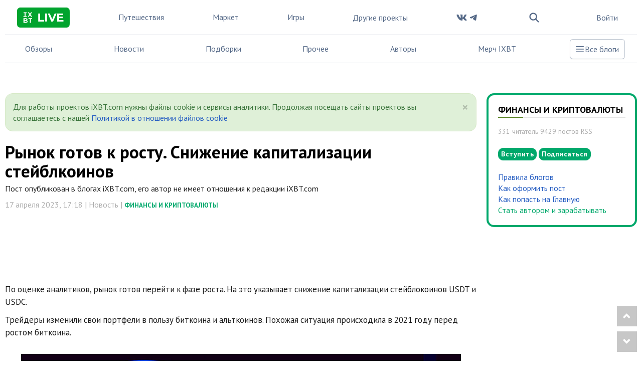

--- FILE ---
content_type: text/html; charset=utf-8
request_url: https://www.ixbt.com/live/crypto/rynok-gotov-k-rostu.html
body_size: 25882
content:
<!DOCTYPE html> <html lang="ru"> <head> <meta property="page:type" content="blog"> <meta property="page:event" content="crypto"> <meta charset="UTF-8"> <meta name="viewport" content="initial-scale=1"/> <meta http-equiv="X-UA-Compatible" content="IE=Edge"/> <title>Рынок готов к росту. Снижение капитализации стейблкоинов / Финансы и криптовалюты / iXBT Live</title> <meta name="description" content="По оценке аналитиков, рынок готов перейти к фазе роста. На это указывает снижение капитализации стейблокоинов USDT и USDC.Трейдеры изменили свои"/> <meta name="keywords" content="Новость"/> <meta property="fb:app_id" content="372988576485499"/> <meta property="og:site_name" content="iXBT Live"/> <meta property="og:locale" content="ru_RU"/> <meta name="twitter:site" content="@ixbtcom"/> <script type="text/javascript">
window.jitsuLoaded = function (jitsu) {
    if (!jitsu.storage) {
        return;
    }
    let anonymousId = jitsu.storage.getItem("__anon_id");
    if (!anonymousId) {
        return;
    }
    let oldAnonymousId = '';
    if (oldAnonymousId == anonymousId) {
        return;
    }
    const formData = new FormData();
    formData.append('security_ls_key', '4fe8019aa43cb058436a194fee909440');
    formData.append('anonymousId', anonymousId);
    fetch('https://www.ixbt.com/live/ajax/jitsu-anonymous/', {
        method: 'POST',
        body: formData
    });
}
</script> <script async src="https://jitsu.ixbt.site/p.js" data-write-key="AYRN3LGrXjWd6cK19VGr5spliw7TPhP7:B8hR5NbLU6PsKsJ1J3IVB1SxftMu7atj" data-init-only="true" data-onload="jitsuLoaded"></script> <script type="text/javascript">
    (window.jitsuQ = window.jitsuQ || []).push(function(jitsu) {
        jitsu.page({ projectSlug: "live", publicationType: "topic", publicationId: '41470', pageType: 'blog_topic' })
    });
</script> <meta property="fb:pages" content="239502966103173"/> <link rel="icon" type="image/png" href="https://www.ixbt.com/live/templates/skin/alpha/images/favicon/main/favicon-96x96.png" sizes="96x96" /> <link rel="icon" type="image/svg+xml" href="https://www.ixbt.com/live/templates/skin/alpha/images/favicon/main/favicon.svg" /> <link rel="shortcut icon" href="https://www.ixbt.com/live/templates/skin/alpha/images/favicon/main/favicon.ico?v1" /> <link rel="apple-touch-icon" sizes="180x180" href="https://www.ixbt.com/live/templates/skin/alpha/images/favicon/main/apple-touch-icon.png?v1" /> <link rel="manifest" href="https://www.ixbt.com/live/templates/skin/alpha/images/favicon/main/site.webmanifest" /> <meta property="og:url" content="https://www.ixbt.com/live/crypto/rynok-gotov-k-rostu.html"/> <meta name="twitter:title" content="Рынок готов к росту. Снижение капитализации стейблкоинов / Финансы и криптовалюты / iXBT Live"/> <meta name="twitter:description" content="По оценке аналитиков, рынок готов перейти к фазе роста. На это указывает снижение капитализации стейблокоинов USDT и USDC.Трейдеры изменили свои"/> <meta property="og:title" content="Рынок готов к росту. Снижение капитализации стейблкоинов / Финансы и криптовалюты / iXBT Live"/> <meta property="og:description" content="По оценке аналитиков, рынок готов перейти к фазе роста. На это указывает снижение капитализации стейблокоинов USDT и USDC.Трейдеры изменили свои"/> <meta property="og:image" content="https://img.ixbt.site/live/topics/preview/00/04/14/70/a504e0e0fb.png"/> <meta name="twitter:image" content="https://img.ixbt.site/live/topics/preview/00/04/14/70/a504e0e0fb.png"> <meta property="article:section" content="Финансы и криптовалюты"/> <meta property="article:published_time" content="2023-04-17T17:18:38+03:00"/> <meta property="article:tag" content="Новость"/> <meta property="og:type" content="article"/> <meta name="twitter:card" content="summary_large_image"/> <meta property="yandex_recommendations_title" content="Рынок готов к росту. Снижение капитализации стейблкоинов"/> <meta property="yandex_recommendations_tag" content="open"/> <meta property="yandex_recommendations_tag" content="sub_type_id_8"/> <meta property="yandex_recommendations_tag" content="live"/> <meta property="yandex_recommendations_category" content="Новость"/> <meta property="yandex_recommendations_category" content="Финансы и криптовалюты"/> <meta property="yandex_recommendations_image" content="https://img.ixbt.site/live/topics/preview/00/04/14/70/a504e0e0fb.png?w=300&h=200&resize=entropy"/> <script type="application/ld+json">{
    "@context": "http://schema.org",
    "@type": [
        "Article",
        "BreadcrumbList"
    ],
    "itemListElement": [
        {
            "type": "ListItem",
            "position": 1,
            "item": {
                "@id": "https://www.ixbt.com/live/",
                "name": "Блоги"
            }
        },
        {
            "type": "ListItem",
            "position": 2,
            "item": {
                "@id": "https://www.ixbt.com/live/blog/crypto/",
                "name": "Финансы и криптовалюты"
            }
        }
    ],
    "mainEntityOfPage": {
        "@type": "WebPage",
        "@id": "https://www.ixbt.com/live/crypto/rynok-gotov-k-rostu.html"
    },
    "headline": "Рынок готов к росту. Снижение капитализации стейблкоинов",
    "datePublished": "2023-04-17T17:18:38+03:00",
    "dateModified": "2023-04-17T17:43:14+03:00",
    "author": {
        "@type": "Person",
        "name": "Jin_wizard"
    },
    "description": "По оценке аналитиков, рынок готов перейти к фазе роста. На это указывает снижение капитализации стейблокоинов USDT и USDC.Трейдеры изменили свои",
    "publisher": {
        "@type": "Organization",
        "url": "https://www.ixbt.com",
        "logo": {
            "@type": "ImageObject",
            "url": "https://www.ixbt.com/images2/logo_h60.png",
            "width": 121,
            "height": 60
        },
        "contactPoint": [
            {
                "@type": "ContactPoint",
                "telephone": "+7-499-519-00-95",
                "contactType": "sales"
            }
        ],
        "name": "iXBT.com",
        "sameAs": [
            "https://plus.google.com/+IxbtTV",
            "http://youtube.com/user/FilmDepo"
        ]
    },
    "image": [
        "https://img.ixbt.site/live/topics/preview/00/04/14/70/a504e0e0fb.png"
    ]
}</script> <link rel='stylesheet' type='text/css' href='https://www.ixbt.com/live/templates/cache/alpha/86a1809f3a97c02fbe2b16e1a8e22cdf.css?mt=1764848207' /> <link rel='stylesheet' type='text/css' href='https://www.ixbt.com/live/templates/skin/alpha/themes/simple/bootstrap/css/fonts.css' /> <link rel='stylesheet' type='text/css' href='https://www.ixbt.com/live/templates/skin/alpha/themes/simple/projects_menu_new.css?v=1204-1' /> <link rel='stylesheet' type='text/css' href='https://www.ixbt.com/live/templates/skin/alpha/themes/simple/project_main.css?v=1204-1' /> <script async src="https://yandex.ru/ads/system/header-bidding.js"></script><script>var isMobile = false || (window.innerWidth < 740);var isDesktop = false || (window.innerWidth >1000);var isPad = false || ((window.innerWidth >= 740) && (window.innerWidth < 1000));adUnits = [];if(isPad||isDesktop){
                adUnits = [].concat(adUnits,[{code:'b-top-horizontal-37-in',sizes:[[728,90],[728,120],[780,90],[780,120],[970,90],[970,120]],bids:[{bidder:'betweenDigital',params:{placementId:3988375}},{bidder:'segmento',params:{placementId:650}},{bidder:'myTarget',params:{placementId:638797}},{bidder:'mediasniper',params:{placementId:17377}},{bidder:'sape',params:{placementId:654604}},{bidder:'buzzoola',params:{placementId:1221461}},{bidder:'Gnezdo',params:{placementId:347966}}]},{code:'b-middle-horizontal-39-in',sizes:[[728,90],[728,120],[780,90],[780,120],[970,90],[970,120]],bids:[{bidder:'betweenDigital',params:{placementId:4498150}},{bidder:'myTarget',params:{placementId:244988}},{bidder:'mediasniper',params:{placementId:17378}},{bidder:'sape',params:{placementId:654605}},{bidder:'buzzoola',params:{placementId:1221460}}]},{code:'b-middle-horizontal-56-in',sizes:[[728,90],[780,90],[780,120],[970,120],[970,90]],bids:[{bidder:'betweenDigital',params:{placementId:3785089}},{bidder:'myTarget',params:{placementId:638799}},{bidder:'mediasniper',params:{placementId:17379}},{bidder:'sape',params:{placementId:654606}},{bidder:'buzzoola',params:{placementId:1221462}}]},{code:'b-bottom-horizontal-57-in',sizes:[[970,250],[728,90],[728,250],[780,90],[780,250],[728,120],[780,120]],bids:[{bidder:'betweenDigital',params:{placementId:4498151}},{bidder:'myTarget',params:{placementId:638807}},{bidder:'mediasniper',params:{placementId:17380}},{bidder:'buzzoola',params:{placementId:1236566}},{bidder:'sape',params:{placementId:654607}}]}]);};if(isMobile){
                adUnits = [].concat(adUnits,[{code:'b-top-mobile-60-in',sizes:[[300,250],[336,280],[240,400],[300,300]],bids:[{bidder:'betweenDigital',params:{placementId:2431115}},{bidder:'astralab',params:{placementId:'61b0688ae11e18a9677776cf'}},{bidder:'myTarget',params:{placementId:222274}},{bidder:'buzzoola',params:{placementId:1234376}},{bidder:'mediasniper',params:{placementId:17373}},{bidder:'sape',params:{placementId:654600}},{bidder:'videonow',params:{placementId:9253835}},{bidder:'smi2',params:{placementId:103707}},{bidder:'Gnezdo',params:{placementId:347943}}]},{code:'b-middle-mobile-61-in',sizes:[[300,300],[336,280],[240,400],[300,250]],bids:[{bidder:'betweenDigital',params:{placementId:3541161}},{bidder:'segmento',params:{placementId:649}},{bidder:'astralab',params:{placementId:'60f80c1177c187fdd105d80f'}},{bidder:'myTarget',params:{placementId:1554075}},{bidder:'buzzoola',params:{placementId:1234378}},{bidder:'mediasniper',params:{placementId:17374}},{bidder:'sape',params:{placementId:654601}},{bidder:'videonow',params:{placementId:9254951}},{bidder:'smi2',params:{placementId:103708}},{bidder:'Gnezdo',params:{placementId:353238}}]},{code:'b-middle-mobile-62-in',sizes:[[300,250],[336,280],[240,400],[300,300]],bids:[{bidder:'betweenDigital',params:{placementId:3541162}},{bidder:'segmento',params:{placementId:654}},{bidder:'myTarget',params:{placementId:638803}},{bidder:'mediasniper',params:{placementId:17375}},{bidder:'sape',params:{placementId:654602}},{bidder:'buzzoola',params:{placementId:1221594}},{bidder:'videonow',params:{placementId:9255220}},{bidder:'smi2',params:{placementId:103709}},{bidder:'Gnezdo',params:{placementId:353239}}]},{code:'b-bottom-mobile-64-in',sizes:[[300,250],[336,280],[240,400],[300,300]],bids:[{bidder:'betweenDigital',params:{placementId:3915105}},{bidder:'myTarget',params:{placementId:727843}},{bidder:'mediasniper',params:{placementId:17376}},{bidder:'buzzoola',params:{placementId:1221602}},{bidder:'sape',params:{placementId:654603}},{bidder:'smi2',params:{placementId:103710}}]}]);};if(isDesktop){
                adUnits = [].concat(adUnits,[{code:'b-top-sidebar-89-in',sizes:[[300,600],[240,400],[160,600],[120,600]],bids:[{bidder:'betweenDigital',params:{placementId:1860193}},{bidder:'segmento',params:{placementId:652}},{bidder:'buzzoola',params:{placementId:1234379}},{bidder:'myTarget',params:{placementId:243779}},{bidder:'mediasniper',params:{placementId:17381}},{bidder:'sape',params:{placementId:654608}},{bidder:'astralab',params:{placementId:'680f83194e6965fa7b31dfc1'}}]},{code:'b-bottom-sidebar-91-in',sizes:[[300,600],[240,400],[160,600]],bids:[{bidder:'betweenDigital',params:{placementId:3541185}},{bidder:'segmento',params:{placementId:654}},{bidder:'myTarget',params:{placementId:222248}},{bidder:'mediasniper',params:{placementId:17382}},{bidder:'sape',params:{placementId:654609}},{bidder:'buzzoola',params:{placementId:1221463}},{bidder:'astralab',params:{placementId:'680f83244e6965fa7b31dfda'}}]}]);};; window.YaHeaderBiddingSettings = {biddersMap: {myTarget:788441,betweenDigital:797430,segmento:1496181,astralab:1725999,buzzoola:1948953,mediasniper:2221582,sape:2260644,videonow:1840942,smi2:3222726,Gnezdo:2772399},adUnits: adUnits,timeout: 500,callbacks: {
            onBidsRecieved: (bids) => {bids_arr = new Array();err_arr = new Array();bids.forEach(function(bid){if(bid.hasOwnProperty("cost")){bids_arr.push({bidder:bid.adapterName,cpm: bid.cost.cpm,currency:bid.cost.currency,container:bid.containerId,duration:bid.requestDuration});} else {err_arr.push({bidder:bid.adapterName,error: bid.error.code,container:bid.containerId,duration:bid.requestDuration})}});(window.jitsuQ = window.jitsuQ || []).push(function(jitsu) { jitsu.track("bid_rec", { projectSlug: "live", success_bids_array : bids_arr, error_bids_array: err_arr }) });}}}</script><script>window.yaContextCb = window.yaContextCb || []</script> <script src="https://yandex.ru/ads/system/context.js" async></script> <meta property="yandex_recommendations_tag" content="project_live_general"/> <link href='https://fonts.googleapis.com/css?family=PT+Sans:400,700&subset=latin,cyrillic' rel='stylesheet' type='text/css'> <link rel="search" type="application/opensearchdescription+xml" href="https://www.ixbt.com/live/search/opensearch/" title="iXBT Live"/> <link rel="alternate" type="application/rss+xml" href="https://www.ixbt.com/live/rss/comments/41470/" title="Рынок готов к росту. Снижение капитализации стейблкоинов"> <link rel="canonical" href="https://www.ixbt.com/live/crypto/rynok-gotov-k-rostu.html"/> <link rel="amphtml" href="https://www.ixbt.com/live/crypto/rynok-gotov-k-rostu.amp.html"/> <script type="text/javascript">
        var aAdvList = [];
        var DIR_WEB_ROOT = 'https://www.ixbt.com/live';
        var DIR_WEB_MARKET = 'https://ixbt.market';
        var DIR_STATIC_SKIN = 'https://www.ixbt.com/live/templates/skin/alpha';
        var DIR_ROOT_ENGINE_LIB = 'https://www.ixbt.com/live/engine/lib';
        var LIVESTREET_SECURITY_KEY = '4fe8019aa43cb058436a194fee909440';
        var SESSION_ID = 'ar9vql1tpl3gnqhaafe4ee76gqtr5td4';
        var BLOG_USE_TINYMCE = '';

        var TINYMCE_LANG = 'en';
                TINYMCE_LANG = 'ru';
        
        var isJoin = false;		var isSubscriber = false;
				var USER_ID = false;
		var USER_ADMIN = false;
		        window._UIG = !USER_ID;

        var aRouter = new Array();
                aRouter['error'] = 'https://www.ixbt.com/live/error/';
                aRouter['registration'] = 'https://www.ixbt.com/live/registration/';
                aRouter['profile'] = 'https://www.ixbt.com/live/profile/';
                aRouter['my'] = 'https://www.ixbt.com/live/my/';
                aRouter['blog'] = 'https://www.ixbt.com/live/blog/';
                aRouter['index'] = 'https://www.ixbt.com/live/index/';
                aRouter['topic'] = 'https://www.ixbt.com/live/topic/';
                aRouter['login'] = 'https://www.ixbt.com/live/login/';
                aRouter['people'] = 'https://www.ixbt.com/live/people/';
                aRouter['settings'] = 'https://www.ixbt.com/live/settings/';
                aRouter['tag'] = 'https://www.ixbt.com/live/tag/';
                aRouter['talk'] = 'https://www.ixbt.com/live/talk/';
                aRouter['comments'] = 'https://www.ixbt.com/live/comments/';
                aRouter['rss'] = 'https://www.ixbt.com/live/rss/';
                aRouter['link'] = 'https://www.ixbt.com/live/link/';
                aRouter['question'] = 'https://www.ixbt.com/live/question/';
                aRouter['blogs'] = 'https://www.ixbt.com/live/blogs/';
                aRouter['search'] = 'https://www.ixbt.com/live/search/';
                aRouter['admin'] = 'https://www.ixbt.com/live/admin/';
                aRouter['ajax'] = 'https://www.ixbt.com/live/ajax/';
                aRouter['feed'] = 'https://www.ixbt.com/live/feed/';
                aRouter['stream'] = 'https://www.ixbt.com/live/stream/';
                aRouter['photoset'] = 'https://www.ixbt.com/live/photoset/';
                aRouter['subscribe'] = 'https://www.ixbt.com/live/subscribe/';
                aRouter['list'] = 'https://www.ixbt.com/live/list/';
                aRouter['collection'] = 'https://www.ixbt.com/live/collection/';
                aRouter['api'] = 'https://www.ixbt.com/live/api/';
                aRouter['amp'] = 'https://www.ixbt.com/live/amp/';
                aRouter['analytics'] = 'https://www.ixbt.com/live/analytics/';
                aRouter['adminusers'] = 'https://www.ixbt.com/live/adminusers/';
                aRouter['media'] = 'https://www.ixbt.com/live/media/';
                aRouter['oauth'] = 'https://www.ixbt.com/live/oauth/';
                aRouter['go'] = 'https://www.ixbt.com/live/go/';
                aRouter['travel'] = 'https://www.ixbt.com/live/travel/';
                aRouter['lsdonate'] = 'https://www.ixbt.com/live/lsdonate/';
                aRouter['configengine'] = 'https://www.ixbt.com/live/configengine/';
                aRouter['sitemap'] = 'https://www.ixbt.com/live/sitemap/';
                aRouter['page'] = 'https://www.ixbt.com/live/page/';
                aRouter['jump'] = 'https://www.ixbt.com/live/jump/';
                aRouter['rssfeeds'] = 'https://www.ixbt.com/live/rssfeeds/';
                aRouter['redirect'] = 'https://www.ixbt.com/live/redirect/';
                aRouter['dontgo'] = 'https://www.ixbt.com/live/dontgo/';
                aRouter['premoderation'] = 'https://www.ixbt.com/live/premoderation/';
                aRouter['auth'] = 'https://www.ixbt.com/live/auth/';
                aRouter['custom'] = 'https://www.ixbt.com/live/custom/';
                aRouter['draft'] = 'https://www.ixbt.com/live/draft/';
                aRouter['tmce4'] = 'https://www.ixbt.com/live/tmce4/';
                aRouter['antispam'] = 'https://www.ixbt.com/live/antispam/';
                aRouter['payment'] = 'https://www.ixbt.com/live/payment/';
                aRouter['daoadmin'] = 'https://www.ixbt.com/live/daoadmin/';
                aRouter['shop'] = 'https://www.ixbt.com/live/shop/';
                aRouter['market'] = 'https://www.ixbt.com/live/market/';
                aRouter['brand'] = 'https://www.ixbt.com/live/brand/';
                aRouter['device'] = 'https://www.ixbt.com/live/device/';
                aRouter['sell'] = 'https://www.ixbt.com/live/sell/';
                aRouter['cdek'] = 'https://www.ixbt.com/live/cdek/';
                aRouter['purse'] = 'https://www.ixbt.com/live/purse/';
                aRouter['donate'] = 'https://www.ixbt.com/live/donate/';
        
        var SITE_PROJECT = 'main';

				 
        var SEN_JS_DSN = 'https://383bb9135b33f6e136875262a1cf574c@sent.ixbt.site/13';
        var SEN_JS_ACTION_TOPIC_EDIT = false;
        var RRWEB_JITSU_WRITE_KEY = 'HUZJRbf83kgMbVKEPeYJgULJH8LUDy9t:TWU8WNG9EXze5vREayMivr59guJbWKgL';
        var RRWEB_JITSU_HOST = 'https://jitsu.ixbt.site';
    </script> <script async src="https://www.ixbt.com/live/js/dist/rrweb_record.js"></script> <script type='text/javascript' src='https://www.ixbt.com/live/templates/cache/alpha/385d8e231a910486afe02c8fcc0c0fbe.js?mt=1764848206'></script> <script type="text/javascript">
        var tinyMCE = false;
        ls.lang.load({"blog_join":"\u041f\u043e\u0434\u043f\u0438\u0441\u0430\u0442\u044c\u0441\u044f","blog_leave":"\u043f\u043e\u043a\u0438\u043d\u0443\u0442\u044c \u0431\u043b\u043e\u0433"});
        ls.registry.set('comment_max_tree',7);
        ls.registry.set('block_stream_show_tip',true);
    </script> <script defer type="text/javascript" src="https://forum.ixbt.com/login.js"></script> <script type="text/javascript">function reload() {
            location.reload();
        }</script> <!--[if lt IE 9]>
		<script src="https://www.ixbt.com/live/templates/skin/alpha/js/html5shiv.js"></script>
		<script src="https://www.ixbt.com/live/templates/skin/alpha/js/respond.min.js"></script>
	<![endif]--> <!--[if IE 7]>
		<link rel="stylesheet" href="https://www.ixbt.com/live/templates/skin/alpha/themes/default/icons/css/fontello-ie7.css">
	<![endif]--> <script>
        function toggleCodes(on) {
            var obj = document.getElementById('icons');
            if (on) {
                obj.className += ' codesOn';
            } else {
                obj.className = obj.className.replace(' codesOn', '');
            }
        }
    </script> <script>
        window.adata = {
            "metadataIxbtProject": "live",
                        "metadataAuthor": "Jin_wizard",
            "metadataCategoryName" : "Финансы и криптовалюты",
                        "metadataContentType" : "post",
            "metadataType": "live"
        };

        
            (function(w,d,s,l){w[l]=w[l]||[];w[l].push({'gtm.start': new Date().getTime(),event:'gtm.js'});
                var f=d.getElementsByTagName(s)[0],j=d.createElement(s);j.async=true;j.src='https://sgtm.ixbt.site/al/pv.js';f.parentNode.insertBefore(j,f);})(window,document,'script','analytics');
            
            window.analytics = window.analytics || [];
            window.analytics.push(window.adata);
            
            (function(m,e,t,r,i,k,a){
                m[i]=m[i]||function(){(m[i].a=m[i].a||[]).push(arguments)};
                m[i].l=1*new Date();
                for (var j = 0; j < document.scripts.length; j++) {if (document.scripts[j].src === r) { return; }}
                k=e.createElement(t),a=e.getElementsByTagName(t)[0],k.async=1,k.src=r,a.parentNode.insertBefore(k,a)
            })(window, document,'script','https://mc.webvisor.org/metrika/tag_ww.js', 'ym');

            ym(25165136, 'init', {clickmap:false , accurateTrackBounce:true, trackLinks: false, params: window.adata });
        
    </script> </head> <body class=" ls-user-role-guest ls-user-role-not-admin full-width grid_5"> <noscript><iframe src="https://www.ixbt.com/al/nl.html" height="0" width="0" style="display:none; visibility:hidden"></iframe></noscript> <noscript><div><img src="https://mc.yandex.ru/watch/25165136" style="position:absolute; left:-9999px;" alt="" /></div></noscript> <div id="page-wrapper" class="page-offcanvas page-offcanvas-right"> <div class="tmnew container"> <nav class="fixed sm:relative z-50 maincontainer xl:container main__container xl:mx-auto w-screen sm:w-full max-w-full
    bg-white text-gray-500 dark:bg-gray-800 dark:text-gray-300" > <div class="z-50 grid grid-flow-col auto-cols-max lg:gap-3 xl:gap-4 2xl:gap-6 items-center justify-between
        border-b border-b-gray-200 dark:border-b-gray-600
        h-[70px] px-2 xs:px-4 sm:px-6"> <div class="grid grid-flow-col auto-cols-min justify-self-start max-sm:gap-2"> <button id="tm_sidebar_btn" type="button" class="relative items-center font-medium justify-center gap-2 whitespace-nowrap disabled:opacity-75 dark:disabled:opacity-75 disabled:cursor-default disabled:pointer-events-none h-10 text-sm rounded-lg w-10 flex -ml-2.5 bg-transparent hover:bg-zinc-800/5 dark:hover:bg-white/15 text-zinc-400 hover:text-zinc-800 dark:text-zinc-400 dark:hover:text-white shrink-0 md:hidden" data-flux-button="data-flux-button" x-data="" x-on:click="document.body.hasAttribute('data-show-stashed-sidebar') ? document.body.removeAttribute('data-show-stashed-sidebar') : document.body.setAttribute('data-show-stashed-sidebar', '')" data-flux-sidebar-toggle="data-flux-sidebar-toggle" aria-label="Toggle sidebar"> <svg class="shrink-0 [:where(&amp;)]:size-5" data-flux-icon xmlns="http://www.w3.org/2000/svg" viewBox="0 0 20 20" fill="currentColor" aria-hidden="true" data-slot="icon"> <path fill-rule="evenodd" d="M2 4.75A.75.75 0 0 1 2.75 4h14.5a.75.75 0 0 1 0 1.5H2.75A.75.75 0 0 1 2 4.75ZM2 10a.75.75 0 0 1 .75-.75h14.5a.75.75 0 0 1 0 1.5H2.75A.75.75 0 0 1 2 10Zm0 5.25a.75.75 0 0 1 .75-.75h14.5a.75.75 0 0 1 0 1.5H2.75a.75.75 0 0 1-.75-.75Z" clip-rule="evenodd"/> </svg> </button> <a href="https://www.ixbt.com/live"> <svg class="hover:-rotate-1 hover:scale-110 w-logo-main h-10" width="1024" height="390" viewBox="0 0 1024 390" fill="none" xmlns="http://www.w3.org/2000/svg"> <g clip-path="url(#clip0_853_1652)"> <path d="M-0.264648 102.295C-0.264648 66.5222 -0.264648 48.5597 6.73446 34.8595C12.8206 22.8337 22.5585 13.0913 34.4266 7.00234C48.1205 0 65.9226 0 101.527 0H921.792C957.396 0 975.198 0 988.892 7.00234C1000.91 13.0913 1010.65 22.9859 1016.74 35.0117C1023.74 48.7119 1023.74 66.5222 1023.74 102.447V287.553C1023.74 323.326 1023.74 341.288 1016.74 354.988C1010.65 367.014 1000.91 376.756 988.892 382.998C975.198 390 957.396 390 921.792 390H101.527C65.9226 390 48.1205 390 34.4266 382.998C22.4064 376.909 12.6685 367.014 6.58231 354.988C-0.264648 341.136 -0.264648 323.173 -0.264648 287.4V102.295Z" fill="#01A42E"/> <path d="M412.379 116.398H448.44V242.535H526.343V271.9H412.379V116.398Z" fill="white"/> <path d="M546.427 116.398H582.487V271.9H546.427V116.398Z" fill="white"/> <path d="M767.963 116.398L700.711 271.9H665.107L598.007 116.398H636.806L684.126 227.471L732.055 116.398H767.963Z" fill="white"/> <path d="M901.251 243.143V272.053H780.896V116.398H898.36V145.308H816.653V179.086H888.774V207.083H816.653V243.143H901.251Z" fill="white"/> <path d="M165.965 108.55V164.596H186.259V181.147H125V164.596H145.42V108.55H126.253V92H185.007V108.55H165.965Z" fill="white"/> <path d="M272.198 181.147L250.776 150.177L229.605 181.147H205.928L238.875 135.758L207.556 92H230.983L251.528 120.963L271.572 92H293.871L262.802 135.006L296 181.147H272.198Z" fill="white"/> <path d="M206.679 272.676C206.679 288.098 194.527 297 171.101 297H125V207.854H168.47C190.769 207.854 202.169 217.132 202.169 231.049C202.169 239.951 197.659 246.847 190.393 250.609C200.29 253.869 206.679 261.517 206.679 272.676ZM145.545 244.34H165.965C175.987 244.34 181.499 240.829 181.499 233.808C181.499 226.786 175.987 223.401 165.965 223.401H145.545V244.34ZM185.883 270.545C185.883 263.022 180.121 259.511 169.473 259.511H145.545V281.453H169.598C180.246 281.453 185.883 278.193 185.883 270.545Z" fill="white"/> <path d="M222.714 224.655V207.854H293.745V224.655H268.564V297H248.019V224.655H222.714Z" fill="white"/> </g> <defs> <clipPath id="clip0_853_1652"> <rect width="1024" height="390" fill="white"/> </clipPath> </defs> </svg> </a> </div> <div wire:ignore id="adv_menu_button_mobile" class="grid sm:hidden place-self-center w-3 sm:w-0 "></div> <div class="hdn lg:grid"> <a class="hoverline" href="https://www.ixbt.com/live/blog/travel/">Путешествия</a> </div> <div class="hdn xl:grid"> <a class="hoverline" href="https://ixbt.market">Маркет</a> </div> <div class="hdn xl:grid"> <a class="hoverline" target="_blank" href="https://ixbt.games">Игры</a> </div> <div class="grid md:hidden"> <a class="hoverline" href="">Обзоры</a> </div> <div class="grid md:hidden"> <a class="hoverline" href="https://www.ixbt.com/live/index/news/">Новости</a> </div> <div class="hdn md:grid"> <ui-dropdown class="dropdown" position="bottom end" data-flux-dropdown> <button type="button" class="dropdown-toggle
                               relative items-center font-medium justify-center gap-2 whitespace-nowrap disabled:opacity-75 dark:disabled:opacity-75 disabled:cursor-default disabled:pointer-events-none h-10 text-sm rounded-lg inline-flex  bg-transparent hover:bg-zinc-800/5 dark:hover:bg-white/15 text-zinc-800 dark:text-white !font-normal !text-base !text-gray-500 !bg-inherit !dark:text-gray-50" data-flux-button="data-flux-button" data-toggle="dropdown" aria-expanded="false">
                    Другие проекты
                    <svg class="shrink-0 [:where(&amp;)]:size-4 -ml-1" data-flux-icon xmlns="http://www.w3.org/2000/svg" viewBox="0 0 16 16" fill="currentColor" aria-hidden="true" data-slot="icon"> <path fill-rule="evenodd" d="M4.22 6.22a.75.75 0 0 1 1.06 0L8 8.94l2.72-2.72a.75.75 0 1 1 1.06 1.06l-3.25 3.25a.75.75 0 0 1-1.06 0L4.22 7.28a.75.75 0 0 1 0-1.06Z" clip-rule="evenodd"/> </svg> </button> <ui-menu
                    style="min-width: 450px" class="dropdown-menu
                           [:where(&amp;)]:min-w-48 p-[.3125rem] rounded-lg shadow-sm border border-zinc-200 dark:border-zinc-600 bg-white dark:bg-zinc-700 focus:outline-none !font-normal !rounded-2xl !p-4" popover="manual" data-flux-menu
                    > <a href="https://www.ixbt.com/live/blog/travel/" class="flex items-center px-2 py-1.5 w-full focus:outline-none rounded-md text-left text-sm font-medium [&amp;[disabled]]:opacity-50 text-zinc-800 data-[active]:bg-zinc-50 dark:text-white data-[active]:dark:bg-zinc-600 [&amp;_[data-flux-menu-item-icon]]:text-zinc-400 dark:[&amp;_[data-flux-menu-item-icon]]:text-white/60 [&amp;[data-active]_[data-flux-menu-item-icon]]:text-current lg:hidden" data-flux-menu-item="data-flux-menu-item"> <div class="w-7 hdn [[data-flux-menu]:has(>[data-flux-menu-item-has-icon])_&]:block"></div> <div class="font-normal text-base grid grid-rows-2"> <div>Путешествия</div> <div class="font-normal text-sm text-gray-500">
                                Путешествия и туризм
                            </div> </div> </a> <a href="https://ixbt.market" class="flex items-center px-2 py-1.5 w-full focus:outline-none rounded-md text-left text-sm font-medium [&amp;[disabled]]:opacity-50 text-zinc-800 data-[active]:bg-zinc-50 dark:text-white data-[active]:dark:bg-zinc-600 [&amp;_[data-flux-menu-item-icon]]:text-zinc-400 dark:[&amp;_[data-flux-menu-item-icon]]:text-white/60 [&amp;[data-active]_[data-flux-menu-item-icon]]:text-current xl:hidden" data-flux-menu-item="data-flux-menu-item"> <div class="w-7 hdn [[data-flux-menu]:has(>[data-flux-menu-item-has-icon])_&]:block"></div> <div class="font-normal text-base grid grid-rows-2"> <div>Маркет</div> <div class="font-normal text-sm text-gray-500">
                                    Скидки, купоны, тесты магазинов
                                </div> </div> </a> <a href="https://ixbt.games" class="flex items-center px-2 py-1.5 w-full focus:outline-none rounded-md text-left text-sm font-medium [&amp;[disabled]]:opacity-50 text-zinc-800 data-[active]:bg-zinc-50 dark:text-white data-[active]:dark:bg-zinc-600 [&amp;_[data-flux-menu-item-icon]]:text-zinc-400 dark:[&amp;_[data-flux-menu-item-icon]]:text-white/60 [&amp;[data-active]_[data-flux-menu-item-icon]]:text-current xl:hidden" data-flux-menu-item="data-flux-menu-item"> <div class="w-7 hdn [[data-flux-menu]:has(>[data-flux-menu-item-has-icon])_&]:block"></div> <div class="font-normal text-base grid grid-rows-2"> <div>Игры</div> <div class="font-normal text-sm text-gray-500">
                                    Компьютерные игры и не только на iXBT.games
                                </div> </div> </a> <a href="https://www.ixbt.com" class="flex items-center px-2 py-1.5 w-full focus:outline-none rounded-md text-left text-sm font-medium [&amp;[disabled]]:opacity-50 text-zinc-800 data-[active]:bg-zinc-50 dark:text-white data-[active]:dark:bg-zinc-600 [&amp;_[data-flux-menu-item-icon]]:text-zinc-400 dark:[&amp;_[data-flux-menu-item-icon]]:text-white/60 [&amp;[data-active]_[data-flux-menu-item-icon]]:text-current" data-flux-menu-item="data-flux-menu-item"> <div class="w-7 hdn [[data-flux-menu]:has(>[data-flux-menu-item-has-icon])_&]:block"></div> <div class="font-normal text-base grid grid-rows-2"> <div>iXBT.com</div> <div class="font-normal text-sm text-gray-500">
                                Новости технологий, обзоры гаджетов на iXBT.com
                            </div> </div> </a> <a href="https://forum.ixbt.com" class="flex items-center px-2 py-1.5 w-full focus:outline-none rounded-md text-left text-sm font-medium [&amp;[disabled]]:opacity-50 text-zinc-800 data-[active]:bg-zinc-50 dark:text-white data-[active]:dark:bg-zinc-600 [&amp;_[data-flux-menu-item-icon]]:text-zinc-400 dark:[&amp;_[data-flux-menu-item-icon]]:text-white/60 [&amp;[data-active]_[data-flux-menu-item-icon]]:text-current" data-flux-menu-item="data-flux-menu-item"> <div class="w-7 hdn [[data-flux-menu]:has(>[data-flux-menu-item-has-icon])_&]:block"></div> <div class="font-normal text-base grid grid-rows-2"> <div>Конференция</div> <div class="font-normal text-sm text-gray-500">
                                Старейший и крупнейший в рунете форум о технике
                            </div> </div> </a> <a href="https://prosound.ixbt.com" class="flex items-center px-2 py-1.5 w-full focus:outline-none rounded-md text-left text-sm font-medium [&amp;[disabled]]:opacity-50 text-zinc-800 data-[active]:bg-zinc-50 dark:text-white data-[active]:dark:bg-zinc-600 [&amp;_[data-flux-menu-item-icon]]:text-zinc-400 dark:[&amp;_[data-flux-menu-item-icon]]:text-white/60 [&amp;[data-active]_[data-flux-menu-item-icon]]:text-current" data-flux-menu-item="data-flux-menu-item"> <div class="w-7 hdn [[data-flux-menu]:has(>[data-flux-menu-item-has-icon])_&]:block"></div> <div class="font-normal text-base grid grid-rows-2"> <div>Prosound</div> <div class="font-normal text-sm text-gray-500">
                                Новинки профессиональной аудиотехники
                            </div> </div> </a> <a href="https://ixbt.pro" class="flex items-center px-2 py-1.5 w-full focus:outline-none rounded-md text-left text-sm font-medium [&amp;[disabled]]:opacity-50 text-zinc-800 data-[active]:bg-zinc-50 dark:text-white data-[active]:dark:bg-zinc-600 [&amp;_[data-flux-menu-item-icon]]:text-zinc-400 dark:[&amp;_[data-flux-menu-item-icon]]:text-white/60 [&amp;[data-active]_[data-flux-menu-item-icon]]:text-current" data-flux-menu-item="data-flux-menu-item"> <div class="w-7 hdn [[data-flux-menu]:has(>[data-flux-menu-item-has-icon])_&]:block"></div> <div class="font-normal text-base grid grid-rows-2"> <div>ПроБизнес</div> <div class="font-normal text-sm text-gray-500">
                                Новости и обзоры решений для малого и среднего бизнеса
                            </div> </div> </a> </ui-menu> </ui-dropdown> </div> <div class="hdn lg:inline-flex lg:gap-2 xl:gap-4 2xl:gap-6"> <a href="https://vk.com/ixbt_live" target="_blank"> <svg class="w-6 h-6" viewBox="0 0 20 20" fill="none" xmlns="http://www.w3.org/2000/svg"> <g id="icon/social/vk"> <path id="Vector" d="M18.4367 5.6772C18.5543 5.28651 18.4367 5 17.881 5H16.0399C15.5715 5 15.3574 5.24786 15.2399 5.52008C15.2399 5.52008 14.3038 7.80457 12.9774 9.28583C12.5493 9.71685 12.3536 9.85297 12.1203 9.85297C12.0036 9.85297 11.834 9.71685 11.834 9.32616V5.6772C11.834 5.20837 11.6988 5 11.3085 5H8.41552C8.12337 5 7.94707 5.21677 7.94707 5.42346C7.94707 5.86708 8.61028 5.96959 8.67828 7.21979V9.93194C8.67828 10.526 8.57167 10.6343 8.33661 10.6343C7.71285 10.6343 6.19502 8.34146 5.29423 5.71669C5.11877 5.20669 4.94163 5.00084 4.47151 5.00084H2.63131C2.10494 5.00084 2 5.2487 2 5.52092C2 6.00991 2.62375 8.42968 4.90554 11.63C6.42672 13.8153 8.56831 15 10.5193 15C11.6888 15 11.8332 14.737 11.8332 14.2833V12.6315C11.8332 12.1055 11.9448 11.9997 12.315 11.9997C12.587 11.9997 13.0555 12.1375 14.1477 13.1902C15.3952 14.4387 15.6017 14.9992 16.3027 14.9992H18.1429C18.6684 14.9992 18.9312 14.7362 18.7801 14.2169C18.6147 13.7002 18.0186 12.9482 17.2278 12.0585C16.798 11.551 16.1558 11.0049 15.9602 10.7318C15.6873 10.3798 15.7662 10.2243 15.9602 9.91178C15.961 9.91262 18.2033 6.75181 18.4367 5.6772Z" fill="currentColor"/> </g> </svg> </a> <a href="https://t.me/ixbt_live" target="_blank"> <svg class="w-6 h-6" viewBox="0 0 20 20" fill="none" xmlns="http://www.w3.org/2000/svg"> <g id="icon/social/telegram"> <path id="Vector" fill-rule="evenodd" clip-rule="evenodd" d="M14.4933 5.06841C14.6372 5.00784 14.7947 4.98694 14.9494 5.00791C15.1042 5.02888 15.2505 5.09093 15.3731 5.18762C15.4957 5.28431 15.5902 5.4121 15.6466 5.55769C15.7031 5.70327 15.7195 5.86133 15.6942 6.01542L14.3733 14.0277C14.2451 14.8005 13.3972 15.2437 12.6884 14.8588C12.0955 14.5367 11.2149 14.0405 10.4228 13.5227C10.0267 13.2635 8.81357 12.4336 8.96267 11.843C9.0908 11.3381 11.1292 9.44058 12.2941 8.31245C12.7513 7.86923 12.5428 7.61355 12.0029 8.02124C10.6616 9.03347 8.50955 10.5728 7.79784 11.0061C7.17 11.3882 6.84269 11.4534 6.45131 11.3882C5.73727 11.2694 5.07507 11.0853 4.53459 10.8611C3.80424 10.5582 3.83977 9.55415 4.53401 9.26178L14.4933 5.06841Z" fill="currentColor"/> </g> </svg> </a> </div> <div class="place-self-center hdn sm:grid"> <button id="tm_search_btn" class="place-content-center" type="button" x-on:click="searchModalOpen = true; $dispatch('search-modal-show')"> <svg class="w-6 h-6 hover:text-slate-800 dark:hover:text-slate-200 place-self-center" viewBox="0 0 20 20" fill="none" xmlns="http://www.w3.org/2000/svg"> <g id="icon/search"> <path id="Icon (Stroke)" fill-rule="evenodd" clip-rule="evenodd" d="M8.44444 4C5.98985 4 4 5.98985 4 8.44444C4 10.899 5.98985 12.8889 8.44444 12.8889C10.899 12.8889 12.8889 10.899 12.8889 8.44444C12.8889 5.98985 10.899 4 8.44444 4ZM2 8.44444C2 4.88528 4.88528 2 8.44444 2C12.0036 2 14.8889 4.88528 14.8889 8.44444C14.8889 9.86319 14.4304 11.1749 13.6536 12.2394L17.7071 16.2929C18.0976 16.6834 18.0976 17.3166 17.7071 17.7071C17.3166 18.0976 16.6834 18.0976 16.2929 17.7071L12.2394 13.6536C11.1749 14.4304 9.86319 14.8889 8.44444 14.8889C4.88528 14.8889 2 12.0036 2 8.44444Z" fill="currentColor"/> </g> </svg> </button> </div> <a class="relative items-center font-medium justify-center gap-2 whitespace-nowrap disabled:opacity-75 dark:disabled:opacity-75 disabled:cursor-default disabled:pointer-events-none h-10 text-sm rounded-lg px-4 inline-flex  bg-transparent hover:bg-zinc-800/5 dark:hover:bg-white/15 text-zinc-800 dark:text-white     !text-gray-500 !font-normal !text-base !bg-inherit !dark:text-gray-50" data-flux-button="data-flux-button" href="#" onclick="ls.user.multiLogin(reload, 1); return false;" > <span class="hdn xs:inline">Войти</span> <svg class="shrink-0 [:where(&amp;)]:size-4 -ml-1" data-flux-icon xmlns="http://www.w3.org/2000/svg" viewBox="0 0 16 16" fill="currentColor" aria-hidden="true" data-slot="icon"> <path fill-rule="evenodd" d="M15 8A7 7 0 1 1 1 8a7 7 0 0 1 14 0Zm-5-2a2 2 0 1 1-4 0 2 2 0 0 1 4 0ZM8 9c-1.825 0-3.422.977-4.295 2.437A5.49 5.49 0 0 0 8 13.5a5.49 5.49 0 0 0 4.294-2.063A4.997 4.997 0 0 0 8 9Z" clip-rule="evenodd"/> </svg> </a> </div> <div class="hdn md:grid sm:grid-flow-col sm:auto-cols-max lg:gap-3 xl:gap-4 2xl:gap-6 items-center justify-between
        border-b border-b-gray-200
        h-14
        px-4 sm:px-6"> <div class="flex flex-shrink-0"> <a href="https://www.ixbt.com/live/index/reviews" class="blck px-4 py-2 hoverline">Обзоры</a> </div> <div class="flex flex-shrink-0"> <a href="https://www.ixbt.com/live/index/news" class="blck px-4 py-2 hoverline">Новости</a> </div> <div class="flex flex-shrink-0"> <a href="https://www.ixbt.com/live/index/lists" class="blck px-4 py-2 hoverline">Подборки</a> </div> <div class="flex-shrink-0 hdn md:flex"> <a href="https://www.ixbt.com/live/index/other" class="blck px-4 py-2 hoverline">Прочее</a> </div> <div class="flex-shrink-0 hdn lg:flex"> <a href="https://www.ixbt.com/live/people/" class="blck px-4 py-2 hoverline">Авторы</a> </div> <div class="flex-shrink-0 hdn lg:flex"> <a href="https://ixbt.shop/" class="blck px-4 py-2 hoverline">Мерч IXBT</a> </div> <div class="flex-shrink-0 content-center"> <button id="tm_category_btn"
                @click="isCategoryListOpen = !isCategoryListOpen"
                @keydown.escape="isCategoryListOpen = false" class="inline-flex items-center gap-x-1.5 rounded-md px-3 py-2 shadow-sm ring-1 ring-inset ring-gray-300" > <svg class="-ml-0.5 w-5 h-5" xmlns="http://www.w3.org/2000/svg" viewBox="0 0 20 20" fill="currentColor" aria-hidden="true" data-slot="icon"> <path fill-rule="evenodd" d="M2 4.75A.75.75 0 0 1 2.75 4h14.5a.75.75 0 0 1 0 1.5H2.75A.75.75 0 0 1 2 4.75ZM2 10a.75.75 0 0 1 .75-.75h14.5a.75.75 0 0 1 0 1.5H2.75A.75.75 0 0 1 2 10Zm0 5.25a.75.75 0 0 1 .75-.75h14.5a.75.75 0 0 1 0 1.5H2.75a.75.75 0 0 1-.75-.75Z" clip-rule="evenodd"/> </svg>
                Все блоги
            </button> </div> </div> <div id="tm_category_container" x-show="isCategoryListOpen" x-cloak
        @click.away="isCategoryListOpen = false" x-transition:enter="transition ease-out duration-100" x-transition:enter-start="opacity-0 scale-90" x-transition:enter-end="opacity-100 scale-100" x-transition:leave="transition ease-in duration-100" x-transition:leave-start="opacity-100 scale-100" x-transition:leave-end="opacity-0 scale-90" class="bg-white dark:bg-gray-800 sm:rounded-2xl shadow-lg shadow-indigo-900/40 dark:shadow-gray-400 z-30
        fixed w-full h-screen overflow-y-scroll
        sm:absolute sm:right-5 origin-top-right top-0 sm:mt-32 sm:overflow-y-hidden sm:h-auto sm:w-auto hidden
        " > <div class="absolute sm:relative inset-0 w-full p-4 bg-gray-50 dark:bg-gray-700 border border-gray-100 dark:border-gray-800 rounded-xl "> <div class="ml-8 mr-4 gap-8 flex flex-row flex-1"> <button id="tm_category_close" class="" @click="isCategoryListOpen = false" type="button"> <svg class="w-6 h-6 absolute top-3 right-3 text-gray-500" xmlns="http://www.w3.org/2000/svg" fill="none" viewBox="0 0 24 24" stroke-width="1.5" stroke="currentColor" aria-hidden="true" data-slot="icon"> <path stroke-linecap="round" stroke-linejoin="round" d="m9.75 9.75 4.5 4.5m0-4.5-4.5 4.5M21 12a9 9 0 1 1-18 0 9 9 0 0 1 18 0Z"/> </svg> </button> </div> <div class="sm:grid grid-flow-col auto-cols-max gap-2 m-8 pb-16 sm:pb-0 "> <div class="flex flex-col gap-1  sm:grid xl:grid-cols-2 2xl:gap-2" id="tm_category_inner"> <div class="grid col-span-full"> <a href="https://www.ixbt.com/live/blogs/" class="font-bold"> <div class="text-xl text-black-800 dark:text-gray-300 font-montserrat">Все блоги</div> </a> </div> <div> <a class="text-gray-500 dark:text-gray-300" href="https://www.ixbt.com/live/blog/3d-modelling/">3D-печать</a> </div> <div> <a class="text-gray-500 dark:text-gray-300" href="https://www.ixbt.com/live/blog/market/">IXBT Market</a> </div> <div> <a class="text-gray-500 dark:text-gray-300" href="https://www.ixbt.com/live/blog/car/">Авто и транспорт</a> </div> <div> <a class="text-gray-500 dark:text-gray-300" href="https://www.ixbt.com/live/blog/digs/">Аудио и звук</a> </div> <div> <a class="text-gray-500 dark:text-gray-300" href="https://www.ixbt.com/live/blog/dv/">Видео и аксессуары</a> </div> <div> <a class="text-gray-500 dark:text-gray-300" href="https://www.ixbt.com/live/blog/gadgets/">Гаджеты</a> </div> <div> <a class="text-gray-500 dark:text-gray-300" href="https://www.ixbt.com/live/blog/drones/">Дроны, роботы и конструкторы</a> </div> <div> <a class="text-gray-500 dark:text-gray-300" href="https://www.ixbt.com/live/blog/games/">Игры</a> </div> <div> <a class="text-gray-500 dark:text-gray-300" href="https://www.ixbt.com/live/blog/sw/">ИИ, сервисы и приложения</a> </div> <div> <a class="text-gray-500 dark:text-gray-300" href="https://www.ixbt.com/live/blog/instruments/">Инструменты и запчасти</a> </div> <div> <a class="text-gray-500 dark:text-gray-300" href="https://www.ixbt.com/live/blog/movie/">Кино и сериалы</a> </div> <div> <a class="text-gray-500 dark:text-gray-300" href="https://www.ixbt.com/live/blog/periphery/">Клавиатуры, мыши и периферия</a> </div> <div> <a class="text-gray-500 dark:text-gray-300" href="https://www.ixbt.com/live/blog/books/">Книги и комиксы</a> </div> <div> <a class="text-gray-500 dark:text-gray-300" href="https://www.ixbt.com/live/blog/contest/">Конкурсы</a> </div> <div> <a class="text-gray-500 dark:text-gray-300" href="https://www.ixbt.com/live/blog/power/">Корпуса и питание</a> </div> <div> <a class="text-gray-500 dark:text-gray-300" href="https://www.ixbt.com/live/blog/exhibitions/">Мероприятия и выставки</a> </div> <div> <a class="text-gray-500 dark:text-gray-300" href="https://www.ixbt.com/live/blog/3dv/">Мониторы и видеокарты</a> </div> <div> <a class="text-gray-500 dark:text-gray-300" href="https://www.ixbt.com/live/blog/science/">Наука и космос</a> </div> <div> <a class="text-gray-500 dark:text-gray-300" href="https://www.ixbt.com/live/blog/ixbtnews/">Новости проектов IXBT</a> </div> <div> <a class="text-gray-500 dark:text-gray-300" href="https://www.ixbt.com/live/blog/mobilepc/">Ноутбуки, планшеты и электронные книги</a> </div> <div> <a class="text-gray-500 dark:text-gray-300" href="https://www.ixbt.com/live/blog/accessories/">Одежда и аксессуары</a> </div> <div> <a class="text-gray-500 dark:text-gray-300" href="https://www.ixbt.com/live/blog/offtopic/">Оффтопик</a> </div> <div> <a class="text-gray-500 dark:text-gray-300" href="https://www.ixbt.com/live/blog/supply/">Питание и аккумуляторы</a> </div> <div> <a class="text-gray-500 dark:text-gray-300" href="https://www.ixbt.com/live/blog/platform/">Платформа ПК</a> </div> <div> <a class="text-gray-500 dark:text-gray-300" href="https://www.ixbt.com/live/blog/topcompile/">Подборки товаров</a> </div> <div> <a class="text-gray-500 dark:text-gray-300" href="https://www.ixbt.com/live/blog/travel/">Путешествия и туризм</a> </div> <div> <a class="text-gray-500 dark:text-gray-300" href="https://www.ixbt.com/live/blog/diy/">Своими руками (DIY)</a> </div> <div> <a class="text-gray-500 dark:text-gray-300" href="https://www.ixbt.com/live/blog/nw/">Сетевое оборудование</a> </div> <div> <a class="text-gray-500 dark:text-gray-300" href="https://www.ixbt.com/live/blog/mobile/">Смартфоны и телефоны</a> </div> <div> <a class="text-gray-500 dark:text-gray-300" href="https://www.ixbt.com/live/blog/tv/">ТВ, мультимедиа и консоли</a> </div> <div> <a class="text-gray-500 dark:text-gray-300" href="https://www.ixbt.com/live/blog/chome/">Техника для дома</a> </div> <div> <a class="text-gray-500 dark:text-gray-300" href="https://www.ixbt.com/live/blog/crypto/">Финансы и криптовалюты</a> </div> <div> <a class="text-gray-500 dark:text-gray-300" href="https://www.ixbt.com/live/blog/flora_and_fauna/">Флора и фауна</a> </div> <div> <a class="text-gray-500 dark:text-gray-300" href="https://www.ixbt.com/live/blog/flashlight/">Фонари</a> </div> <div> <a class="text-gray-500 dark:text-gray-300" href="https://www.ixbt.com/live/blog/dp/">Фото и аксессуары</a> </div> <div> <a class="text-gray-500 dark:text-gray-300" href="https://www.ixbt.com/live/blog/data/">Хранение данных</a> </div> </div> <div class="col-start-1 row-start-2 mt-8 sm:mt-0"> <div class="flex flex-row gap-4"> <div> <a href="https://www.ixbt.com/live/people/" class="font-bold"> <div class="text-xl text-black-800 dark:text-gray-300 font-montserrat">Авторы</div> </a> </div> <div> <a href="https://www.ixbt.com/live/page/about/" class="font-bold"> <div class="text-xl text-black-800 dark:text-gray-300 font-montserrat">Правила блогов</div> </a> </div> </div> </div> </div> </div> </div> </nav> </div> <div class="tmnew"> <div class="pt-[70px] sm:pt-0 maincontainer xl:container bg-gray-200 main__container xl:mx-auto relative w-screen sm:w-full max-w-full"> <div class="z-10 fixed inset-0 bg-black/10 hdn [[data-show-stashed-sidebar]_&]:block lg:[[data-show-stashed-sidebar]_&]:hidden" x-data x-on:click="document.body.removeAttribute('data-show-stashed-sidebar')" ></div> <div id="tm_sidebar_container" class="[grid-area:sidebar] z-[1] flex flex-col gap-4 [:where(&amp;)]:w-64 p-4 max-lg:[&amp;[data-mobile-cloak]]:hidden [[data-show-stashed-sidebar]_&amp;]:!translate-x-0 lg:!translate-x-0 !z-20 data-[stashed]:!left-0 data-[stashed]:!fixed data-[stashed]:!top-0 data-[stashed]:!min-h-dvh data-[stashed]:!max-h-dvh max-h-dvh overflow-y-auto overscroll-contain bg-white max-sm:w-screen w-96 dark:bg-gray-900 border-r border-gray-200 dark:gray-zinc-700 rounded-r-xl pt-24 border-t md:hidden" x-bind:data-stashed="! screenLg" x-resize.document="screenLg = window.innerWidth &gt;= 1024" x-init="$el.style.transform = &#039;translateX(-100%)&#039;; $el.removeAttribute(&#039;data-mobile-cloak&#039;); $el.classList.add(&#039;transition-transform&#039;)" x-bind:style="{ position: &#039;sticky&#039;, top: $el.offsetTop + &#039;px&#039;, &#039;max-height&#039;: &#039;calc(100dvh - &#039; + $el.offsetTop + &#039;px)&#039; }" x-data="{ screenLg: window.innerWidth >= 1024 }" data-mobile-cloak
         data-flux-sidebar 
         > <nav class="flex flex-col overflow-visible min-h-auto" data-flux-navlist> <div class="blck space-y-[2px]"> <a href="https://www.ixbt.com/live/index/reviews" class="h-10 lg:h-8 relative flex items-center gap-3 rounded-lg  py-0 text-left w-full px-3 my-px border-zinc-200 text-zinc-500 dark:text-white/80 hover:text-zinc-800 hover:dark:text-white hover:bg-zinc-100 hover:dark:bg-white/10 data-[current]:text-zinc-800 data-[current]:dark:text-zinc-100 data-[current]:bg-zinc-800/5 data-[current]:dark:bg-white/10" data-flux-navlist-item="data-flux-navlist-item"> <div class="flex-1 text-sm font-medium leading-none whitespace-nowrap [[data-nav-footer]_&]:hidden [[data-nav-sidebar]_[data-nav-footer]_&]:block" data-content>
                        Обзоры
                    </div> </a> <a href="https://www.ixbt.com/live/index/news" class="h-10 lg:h-8 relative flex items-center gap-3 rounded-lg  py-0 text-left w-full px-3 my-px border-zinc-200 text-zinc-500 dark:text-white/80 hover:text-zinc-800 hover:dark:text-white hover:bg-zinc-100 hover:dark:bg-white/10 data-[current]:text-zinc-800 data-[current]:dark:text-zinc-100 data-[current]:bg-zinc-800/5 data-[current]:dark:bg-white/10" data-flux-navlist-item="data-flux-navlist-item"> <div class="flex-1 text-sm font-medium leading-none whitespace-nowrap [[data-nav-footer]_&]:hidden [[data-nav-sidebar]_[data-nav-footer]_&]:block" data-content>
                        Новости
                    </div> </a> <a href="https://www.ixbt.com/live/index/lists" class="h-10 lg:h-8 relative flex items-center gap-3 rounded-lg  py-0 text-left w-full px-3 my-px border-zinc-200 text-zinc-500 dark:text-white/80 hover:text-zinc-800 hover:dark:text-white hover:bg-zinc-100 hover:dark:bg-white/10 data-[current]:text-zinc-800 data-[current]:dark:text-zinc-100 data-[current]:bg-zinc-800/5 data-[current]:dark:bg-white/10" data-flux-navlist-item="data-flux-navlist-item"> <div class="flex-1 text-sm font-medium leading-none whitespace-nowrap [[data-nav-footer]_&]:hidden [[data-nav-sidebar]_[data-nav-footer]_&]:block" data-content>
                        Подборки товаров
                    </div> </a> <a href="https://www.ixbt.com/live/index/other" class="h-10 lg:h-8 relative flex items-center gap-3 rounded-lg  py-0 text-left w-full px-3 my-px border-zinc-200 text-zinc-500 dark:text-white/80 hover:text-zinc-800 hover:dark:text-white hover:bg-zinc-100 hover:dark:bg-white/10 data-[current]:text-zinc-800 data-[current]:dark:text-zinc-100 data-[current]:bg-zinc-800/5 data-[current]:dark:bg-white/10" data-flux-navlist-item="data-flux-navlist-item"> <div class="flex-1 text-sm font-medium leading-none whitespace-nowrap [[data-nav-footer]_&]:hidden [[data-nav-sidebar]_[data-nav-footer]_&]:block" data-content>
                        Прочее
                    </div> </a> <a target="_blank" href="https://ixbt.shop/" class="h-10 lg:h-8 relative flex items-center gap-3 rounded-lg  py-0 text-left w-full px-3 my-px border-zinc-200 text-zinc-500 dark:text-white/80 hover:text-zinc-800 hover:dark:text-white hover:bg-zinc-100 hover:dark:bg-white/10 data-[current]:text-zinc-800 data-[current]:dark:text-zinc-100 data-[current]:bg-zinc-800/5 data-[current]:dark:bg-white/10" data-flux-navlist-item="data-flux-navlist-item"> <div class="flex-1 text-sm font-medium leading-none whitespace-nowrap [[data-nav-footer]_&]:hidden [[data-nav-sidebar]_[data-nav-footer]_&]:block" data-content>
                        Мерч IXBT
                    </div> </a> </div> <div class="blck space-y-[2px]"> <div> <ui-disclosure class="group/disclosure" data-flux-navlist-group> <button type="button" class="w-full h-10 lg:h-8 flex items-center group/disclosure-button mb-[2px] rounded-lg hover:bg-zinc-800/5 hover:dark:bg-white/10 text-zinc-500 hover:text-zinc-800 dark:text-white/80 hover:dark:text-white"> <div class="pl-3 pr-4"> <svg class="shrink-0 [:where(&amp;)]:size-6 !size-3 hdn group-data-[open]/disclosure-button:block" data-flux-icon xmlns="http://www.w3.org/2000/svg" fill="none" viewBox="0 0 24 24" stroke-width="1.5" stroke="currentColor" aria-hidden="true" data-slot="icon"> <path stroke-linecap="round" stroke-linejoin="round" d="m19.5 8.25-7.5 7.5-7.5-7.5"/> </svg> <svg class="shrink-0 [:where(&amp;)]:size-6 !size-3 blck group-data-[open]/disclosure-button:hidden" data-flux-icon xmlns="http://www.w3.org/2000/svg" fill="none" viewBox="0 0 24 24" stroke-width="1.5" stroke="currentColor" aria-hidden="true" data-slot="icon"> <path stroke-linecap="round" stroke-linejoin="round" d="m8.25 4.5 7.5 7.5-7.5 7.5"/> </svg> </div> <span class="text-sm font-medium leading-none">Все блоги</span> </button> <div class="relative hdn data-[open]:block space-y-[2px] pl-7"> <div class="absolute inset-y-[3px] w-px bg-zinc-200 dark:bg-white/30 left-0 ml-4"></div> <a href="https://www.ixbt.com/live/blog/3d-modelling/" class="h-10 lg:h-8 relative flex items-center gap-3 rounded-lg  py-0 text-left w-full px-3 my-px border-zinc-200 text-zinc-500 dark:text-white/80 hover:text-zinc-800 hover:dark:text-white hover:bg-zinc-100 hover:dark:bg-white/10 data-[current]:text-zinc-800 data-[current]:dark:text-zinc-100 data-[current]:bg-zinc-800/5 data-[current]:dark:bg-white/10" data-flux-navlist-item="data-flux-navlist-item"> <div class="flex-1 text-sm font-medium leading-none whitespace-nowrap [[data-nav-footer]_&]:hidden [[data-nav-sidebar]_[data-nav-footer]_&]:block" data-content>3D-печать</div> </a> <a href="https://www.ixbt.com/live/blog/market/" class="h-10 lg:h-8 relative flex items-center gap-3 rounded-lg  py-0 text-left w-full px-3 my-px border-zinc-200 text-zinc-500 dark:text-white/80 hover:text-zinc-800 hover:dark:text-white hover:bg-zinc-100 hover:dark:bg-white/10 data-[current]:text-zinc-800 data-[current]:dark:text-zinc-100 data-[current]:bg-zinc-800/5 data-[current]:dark:bg-white/10" data-flux-navlist-item="data-flux-navlist-item"> <div class="flex-1 text-sm font-medium leading-none whitespace-nowrap [[data-nav-footer]_&]:hidden [[data-nav-sidebar]_[data-nav-footer]_&]:block" data-content>IXBT Market</div> </a> <a href="https://www.ixbt.com/live/blog/car/" class="h-10 lg:h-8 relative flex items-center gap-3 rounded-lg  py-0 text-left w-full px-3 my-px border-zinc-200 text-zinc-500 dark:text-white/80 hover:text-zinc-800 hover:dark:text-white hover:bg-zinc-100 hover:dark:bg-white/10 data-[current]:text-zinc-800 data-[current]:dark:text-zinc-100 data-[current]:bg-zinc-800/5 data-[current]:dark:bg-white/10" data-flux-navlist-item="data-flux-navlist-item"> <div class="flex-1 text-sm font-medium leading-none whitespace-nowrap [[data-nav-footer]_&]:hidden [[data-nav-sidebar]_[data-nav-footer]_&]:block" data-content>Авто и транспорт</div> </a> <a href="https://www.ixbt.com/live/blog/digs/" class="h-10 lg:h-8 relative flex items-center gap-3 rounded-lg  py-0 text-left w-full px-3 my-px border-zinc-200 text-zinc-500 dark:text-white/80 hover:text-zinc-800 hover:dark:text-white hover:bg-zinc-100 hover:dark:bg-white/10 data-[current]:text-zinc-800 data-[current]:dark:text-zinc-100 data-[current]:bg-zinc-800/5 data-[current]:dark:bg-white/10" data-flux-navlist-item="data-flux-navlist-item"> <div class="flex-1 text-sm font-medium leading-none whitespace-nowrap [[data-nav-footer]_&]:hidden [[data-nav-sidebar]_[data-nav-footer]_&]:block" data-content>Аудио и звук</div> </a> <a href="https://www.ixbt.com/live/blog/dv/" class="h-10 lg:h-8 relative flex items-center gap-3 rounded-lg  py-0 text-left w-full px-3 my-px border-zinc-200 text-zinc-500 dark:text-white/80 hover:text-zinc-800 hover:dark:text-white hover:bg-zinc-100 hover:dark:bg-white/10 data-[current]:text-zinc-800 data-[current]:dark:text-zinc-100 data-[current]:bg-zinc-800/5 data-[current]:dark:bg-white/10" data-flux-navlist-item="data-flux-navlist-item"> <div class="flex-1 text-sm font-medium leading-none whitespace-nowrap [[data-nav-footer]_&]:hidden [[data-nav-sidebar]_[data-nav-footer]_&]:block" data-content>Видео и аксессуары</div> </a> <a href="https://www.ixbt.com/live/blog/gadgets/" class="h-10 lg:h-8 relative flex items-center gap-3 rounded-lg  py-0 text-left w-full px-3 my-px border-zinc-200 text-zinc-500 dark:text-white/80 hover:text-zinc-800 hover:dark:text-white hover:bg-zinc-100 hover:dark:bg-white/10 data-[current]:text-zinc-800 data-[current]:dark:text-zinc-100 data-[current]:bg-zinc-800/5 data-[current]:dark:bg-white/10" data-flux-navlist-item="data-flux-navlist-item"> <div class="flex-1 text-sm font-medium leading-none whitespace-nowrap [[data-nav-footer]_&]:hidden [[data-nav-sidebar]_[data-nav-footer]_&]:block" data-content>Гаджеты</div> </a> <a href="https://www.ixbt.com/live/blog/drones/" class="h-10 lg:h-8 relative flex items-center gap-3 rounded-lg  py-0 text-left w-full px-3 my-px border-zinc-200 text-zinc-500 dark:text-white/80 hover:text-zinc-800 hover:dark:text-white hover:bg-zinc-100 hover:dark:bg-white/10 data-[current]:text-zinc-800 data-[current]:dark:text-zinc-100 data-[current]:bg-zinc-800/5 data-[current]:dark:bg-white/10" data-flux-navlist-item="data-flux-navlist-item"> <div class="flex-1 text-sm font-medium leading-none whitespace-nowrap [[data-nav-footer]_&]:hidden [[data-nav-sidebar]_[data-nav-footer]_&]:block" data-content>Дроны, роботы и конструкторы</div> </a> <a href="https://www.ixbt.com/live/blog/games/" class="h-10 lg:h-8 relative flex items-center gap-3 rounded-lg  py-0 text-left w-full px-3 my-px border-zinc-200 text-zinc-500 dark:text-white/80 hover:text-zinc-800 hover:dark:text-white hover:bg-zinc-100 hover:dark:bg-white/10 data-[current]:text-zinc-800 data-[current]:dark:text-zinc-100 data-[current]:bg-zinc-800/5 data-[current]:dark:bg-white/10" data-flux-navlist-item="data-flux-navlist-item"> <div class="flex-1 text-sm font-medium leading-none whitespace-nowrap [[data-nav-footer]_&]:hidden [[data-nav-sidebar]_[data-nav-footer]_&]:block" data-content>Игры</div> </a> <a href="https://www.ixbt.com/live/blog/sw/" class="h-10 lg:h-8 relative flex items-center gap-3 rounded-lg  py-0 text-left w-full px-3 my-px border-zinc-200 text-zinc-500 dark:text-white/80 hover:text-zinc-800 hover:dark:text-white hover:bg-zinc-100 hover:dark:bg-white/10 data-[current]:text-zinc-800 data-[current]:dark:text-zinc-100 data-[current]:bg-zinc-800/5 data-[current]:dark:bg-white/10" data-flux-navlist-item="data-flux-navlist-item"> <div class="flex-1 text-sm font-medium leading-none whitespace-nowrap [[data-nav-footer]_&]:hidden [[data-nav-sidebar]_[data-nav-footer]_&]:block" data-content>ИИ, сервисы и приложения</div> </a> <a href="https://www.ixbt.com/live/blog/instruments/" class="h-10 lg:h-8 relative flex items-center gap-3 rounded-lg  py-0 text-left w-full px-3 my-px border-zinc-200 text-zinc-500 dark:text-white/80 hover:text-zinc-800 hover:dark:text-white hover:bg-zinc-100 hover:dark:bg-white/10 data-[current]:text-zinc-800 data-[current]:dark:text-zinc-100 data-[current]:bg-zinc-800/5 data-[current]:dark:bg-white/10" data-flux-navlist-item="data-flux-navlist-item"> <div class="flex-1 text-sm font-medium leading-none whitespace-nowrap [[data-nav-footer]_&]:hidden [[data-nav-sidebar]_[data-nav-footer]_&]:block" data-content>Инструменты и запчасти</div> </a> <a href="https://www.ixbt.com/live/blog/movie/" class="h-10 lg:h-8 relative flex items-center gap-3 rounded-lg  py-0 text-left w-full px-3 my-px border-zinc-200 text-zinc-500 dark:text-white/80 hover:text-zinc-800 hover:dark:text-white hover:bg-zinc-100 hover:dark:bg-white/10 data-[current]:text-zinc-800 data-[current]:dark:text-zinc-100 data-[current]:bg-zinc-800/5 data-[current]:dark:bg-white/10" data-flux-navlist-item="data-flux-navlist-item"> <div class="flex-1 text-sm font-medium leading-none whitespace-nowrap [[data-nav-footer]_&]:hidden [[data-nav-sidebar]_[data-nav-footer]_&]:block" data-content>Кино и сериалы</div> </a> <a href="https://www.ixbt.com/live/blog/periphery/" class="h-10 lg:h-8 relative flex items-center gap-3 rounded-lg  py-0 text-left w-full px-3 my-px border-zinc-200 text-zinc-500 dark:text-white/80 hover:text-zinc-800 hover:dark:text-white hover:bg-zinc-100 hover:dark:bg-white/10 data-[current]:text-zinc-800 data-[current]:dark:text-zinc-100 data-[current]:bg-zinc-800/5 data-[current]:dark:bg-white/10" data-flux-navlist-item="data-flux-navlist-item"> <div class="flex-1 text-sm font-medium leading-none whitespace-nowrap [[data-nav-footer]_&]:hidden [[data-nav-sidebar]_[data-nav-footer]_&]:block" data-content>Клавиатуры, мыши и периферия</div> </a> <a href="https://www.ixbt.com/live/blog/books/" class="h-10 lg:h-8 relative flex items-center gap-3 rounded-lg  py-0 text-left w-full px-3 my-px border-zinc-200 text-zinc-500 dark:text-white/80 hover:text-zinc-800 hover:dark:text-white hover:bg-zinc-100 hover:dark:bg-white/10 data-[current]:text-zinc-800 data-[current]:dark:text-zinc-100 data-[current]:bg-zinc-800/5 data-[current]:dark:bg-white/10" data-flux-navlist-item="data-flux-navlist-item"> <div class="flex-1 text-sm font-medium leading-none whitespace-nowrap [[data-nav-footer]_&]:hidden [[data-nav-sidebar]_[data-nav-footer]_&]:block" data-content>Книги и комиксы</div> </a> <a href="https://www.ixbt.com/live/blog/contest/" class="h-10 lg:h-8 relative flex items-center gap-3 rounded-lg  py-0 text-left w-full px-3 my-px border-zinc-200 text-zinc-500 dark:text-white/80 hover:text-zinc-800 hover:dark:text-white hover:bg-zinc-100 hover:dark:bg-white/10 data-[current]:text-zinc-800 data-[current]:dark:text-zinc-100 data-[current]:bg-zinc-800/5 data-[current]:dark:bg-white/10" data-flux-navlist-item="data-flux-navlist-item"> <div class="flex-1 text-sm font-medium leading-none whitespace-nowrap [[data-nav-footer]_&]:hidden [[data-nav-sidebar]_[data-nav-footer]_&]:block" data-content>Конкурсы</div> </a> <a href="https://www.ixbt.com/live/blog/power/" class="h-10 lg:h-8 relative flex items-center gap-3 rounded-lg  py-0 text-left w-full px-3 my-px border-zinc-200 text-zinc-500 dark:text-white/80 hover:text-zinc-800 hover:dark:text-white hover:bg-zinc-100 hover:dark:bg-white/10 data-[current]:text-zinc-800 data-[current]:dark:text-zinc-100 data-[current]:bg-zinc-800/5 data-[current]:dark:bg-white/10" data-flux-navlist-item="data-flux-navlist-item"> <div class="flex-1 text-sm font-medium leading-none whitespace-nowrap [[data-nav-footer]_&]:hidden [[data-nav-sidebar]_[data-nav-footer]_&]:block" data-content>Корпуса и питание</div> </a> <a href="https://www.ixbt.com/live/blog/exhibitions/" class="h-10 lg:h-8 relative flex items-center gap-3 rounded-lg  py-0 text-left w-full px-3 my-px border-zinc-200 text-zinc-500 dark:text-white/80 hover:text-zinc-800 hover:dark:text-white hover:bg-zinc-100 hover:dark:bg-white/10 data-[current]:text-zinc-800 data-[current]:dark:text-zinc-100 data-[current]:bg-zinc-800/5 data-[current]:dark:bg-white/10" data-flux-navlist-item="data-flux-navlist-item"> <div class="flex-1 text-sm font-medium leading-none whitespace-nowrap [[data-nav-footer]_&]:hidden [[data-nav-sidebar]_[data-nav-footer]_&]:block" data-content>Мероприятия и выставки</div> </a> <a href="https://www.ixbt.com/live/blog/3dv/" class="h-10 lg:h-8 relative flex items-center gap-3 rounded-lg  py-0 text-left w-full px-3 my-px border-zinc-200 text-zinc-500 dark:text-white/80 hover:text-zinc-800 hover:dark:text-white hover:bg-zinc-100 hover:dark:bg-white/10 data-[current]:text-zinc-800 data-[current]:dark:text-zinc-100 data-[current]:bg-zinc-800/5 data-[current]:dark:bg-white/10" data-flux-navlist-item="data-flux-navlist-item"> <div class="flex-1 text-sm font-medium leading-none whitespace-nowrap [[data-nav-footer]_&]:hidden [[data-nav-sidebar]_[data-nav-footer]_&]:block" data-content>Мониторы и видеокарты</div> </a> <a href="https://www.ixbt.com/live/blog/science/" class="h-10 lg:h-8 relative flex items-center gap-3 rounded-lg  py-0 text-left w-full px-3 my-px border-zinc-200 text-zinc-500 dark:text-white/80 hover:text-zinc-800 hover:dark:text-white hover:bg-zinc-100 hover:dark:bg-white/10 data-[current]:text-zinc-800 data-[current]:dark:text-zinc-100 data-[current]:bg-zinc-800/5 data-[current]:dark:bg-white/10" data-flux-navlist-item="data-flux-navlist-item"> <div class="flex-1 text-sm font-medium leading-none whitespace-nowrap [[data-nav-footer]_&]:hidden [[data-nav-sidebar]_[data-nav-footer]_&]:block" data-content>Наука и космос</div> </a> <a href="https://www.ixbt.com/live/blog/ixbtnews/" class="h-10 lg:h-8 relative flex items-center gap-3 rounded-lg  py-0 text-left w-full px-3 my-px border-zinc-200 text-zinc-500 dark:text-white/80 hover:text-zinc-800 hover:dark:text-white hover:bg-zinc-100 hover:dark:bg-white/10 data-[current]:text-zinc-800 data-[current]:dark:text-zinc-100 data-[current]:bg-zinc-800/5 data-[current]:dark:bg-white/10" data-flux-navlist-item="data-flux-navlist-item"> <div class="flex-1 text-sm font-medium leading-none whitespace-nowrap [[data-nav-footer]_&]:hidden [[data-nav-sidebar]_[data-nav-footer]_&]:block" data-content>Новости проектов IXBT</div> </a> <a href="https://www.ixbt.com/live/blog/mobilepc/" class="h-10 lg:h-8 relative flex items-center gap-3 rounded-lg  py-0 text-left w-full px-3 my-px border-zinc-200 text-zinc-500 dark:text-white/80 hover:text-zinc-800 hover:dark:text-white hover:bg-zinc-100 hover:dark:bg-white/10 data-[current]:text-zinc-800 data-[current]:dark:text-zinc-100 data-[current]:bg-zinc-800/5 data-[current]:dark:bg-white/10" data-flux-navlist-item="data-flux-navlist-item"> <div class="flex-1 text-sm font-medium leading-none whitespace-nowrap [[data-nav-footer]_&]:hidden [[data-nav-sidebar]_[data-nav-footer]_&]:block" data-content>Ноутбуки, планшеты и электронные книги</div> </a> <a href="https://www.ixbt.com/live/blog/accessories/" class="h-10 lg:h-8 relative flex items-center gap-3 rounded-lg  py-0 text-left w-full px-3 my-px border-zinc-200 text-zinc-500 dark:text-white/80 hover:text-zinc-800 hover:dark:text-white hover:bg-zinc-100 hover:dark:bg-white/10 data-[current]:text-zinc-800 data-[current]:dark:text-zinc-100 data-[current]:bg-zinc-800/5 data-[current]:dark:bg-white/10" data-flux-navlist-item="data-flux-navlist-item"> <div class="flex-1 text-sm font-medium leading-none whitespace-nowrap [[data-nav-footer]_&]:hidden [[data-nav-sidebar]_[data-nav-footer]_&]:block" data-content>Одежда и аксессуары</div> </a> <a href="https://www.ixbt.com/live/blog/offtopic/" class="h-10 lg:h-8 relative flex items-center gap-3 rounded-lg  py-0 text-left w-full px-3 my-px border-zinc-200 text-zinc-500 dark:text-white/80 hover:text-zinc-800 hover:dark:text-white hover:bg-zinc-100 hover:dark:bg-white/10 data-[current]:text-zinc-800 data-[current]:dark:text-zinc-100 data-[current]:bg-zinc-800/5 data-[current]:dark:bg-white/10" data-flux-navlist-item="data-flux-navlist-item"> <div class="flex-1 text-sm font-medium leading-none whitespace-nowrap [[data-nav-footer]_&]:hidden [[data-nav-sidebar]_[data-nav-footer]_&]:block" data-content>Оффтопик</div> </a> <a href="https://www.ixbt.com/live/blog/supply/" class="h-10 lg:h-8 relative flex items-center gap-3 rounded-lg  py-0 text-left w-full px-3 my-px border-zinc-200 text-zinc-500 dark:text-white/80 hover:text-zinc-800 hover:dark:text-white hover:bg-zinc-100 hover:dark:bg-white/10 data-[current]:text-zinc-800 data-[current]:dark:text-zinc-100 data-[current]:bg-zinc-800/5 data-[current]:dark:bg-white/10" data-flux-navlist-item="data-flux-navlist-item"> <div class="flex-1 text-sm font-medium leading-none whitespace-nowrap [[data-nav-footer]_&]:hidden [[data-nav-sidebar]_[data-nav-footer]_&]:block" data-content>Питание и аккумуляторы</div> </a> <a href="https://www.ixbt.com/live/blog/platform/" class="h-10 lg:h-8 relative flex items-center gap-3 rounded-lg  py-0 text-left w-full px-3 my-px border-zinc-200 text-zinc-500 dark:text-white/80 hover:text-zinc-800 hover:dark:text-white hover:bg-zinc-100 hover:dark:bg-white/10 data-[current]:text-zinc-800 data-[current]:dark:text-zinc-100 data-[current]:bg-zinc-800/5 data-[current]:dark:bg-white/10" data-flux-navlist-item="data-flux-navlist-item"> <div class="flex-1 text-sm font-medium leading-none whitespace-nowrap [[data-nav-footer]_&]:hidden [[data-nav-sidebar]_[data-nav-footer]_&]:block" data-content>Платформа ПК</div> </a> <a href="https://www.ixbt.com/live/blog/topcompile/" class="h-10 lg:h-8 relative flex items-center gap-3 rounded-lg  py-0 text-left w-full px-3 my-px border-zinc-200 text-zinc-500 dark:text-white/80 hover:text-zinc-800 hover:dark:text-white hover:bg-zinc-100 hover:dark:bg-white/10 data-[current]:text-zinc-800 data-[current]:dark:text-zinc-100 data-[current]:bg-zinc-800/5 data-[current]:dark:bg-white/10" data-flux-navlist-item="data-flux-navlist-item"> <div class="flex-1 text-sm font-medium leading-none whitespace-nowrap [[data-nav-footer]_&]:hidden [[data-nav-sidebar]_[data-nav-footer]_&]:block" data-content>Подборки товаров</div> </a> <a href="https://www.ixbt.com/live/blog/travel/" class="h-10 lg:h-8 relative flex items-center gap-3 rounded-lg  py-0 text-left w-full px-3 my-px border-zinc-200 text-zinc-500 dark:text-white/80 hover:text-zinc-800 hover:dark:text-white hover:bg-zinc-100 hover:dark:bg-white/10 data-[current]:text-zinc-800 data-[current]:dark:text-zinc-100 data-[current]:bg-zinc-800/5 data-[current]:dark:bg-white/10" data-flux-navlist-item="data-flux-navlist-item"> <div class="flex-1 text-sm font-medium leading-none whitespace-nowrap [[data-nav-footer]_&]:hidden [[data-nav-sidebar]_[data-nav-footer]_&]:block" data-content>Путешествия и туризм</div> </a> <a href="https://www.ixbt.com/live/blog/diy/" class="h-10 lg:h-8 relative flex items-center gap-3 rounded-lg  py-0 text-left w-full px-3 my-px border-zinc-200 text-zinc-500 dark:text-white/80 hover:text-zinc-800 hover:dark:text-white hover:bg-zinc-100 hover:dark:bg-white/10 data-[current]:text-zinc-800 data-[current]:dark:text-zinc-100 data-[current]:bg-zinc-800/5 data-[current]:dark:bg-white/10" data-flux-navlist-item="data-flux-navlist-item"> <div class="flex-1 text-sm font-medium leading-none whitespace-nowrap [[data-nav-footer]_&]:hidden [[data-nav-sidebar]_[data-nav-footer]_&]:block" data-content>Своими руками (DIY)</div> </a> <a href="https://www.ixbt.com/live/blog/nw/" class="h-10 lg:h-8 relative flex items-center gap-3 rounded-lg  py-0 text-left w-full px-3 my-px border-zinc-200 text-zinc-500 dark:text-white/80 hover:text-zinc-800 hover:dark:text-white hover:bg-zinc-100 hover:dark:bg-white/10 data-[current]:text-zinc-800 data-[current]:dark:text-zinc-100 data-[current]:bg-zinc-800/5 data-[current]:dark:bg-white/10" data-flux-navlist-item="data-flux-navlist-item"> <div class="flex-1 text-sm font-medium leading-none whitespace-nowrap [[data-nav-footer]_&]:hidden [[data-nav-sidebar]_[data-nav-footer]_&]:block" data-content>Сетевое оборудование</div> </a> <a href="https://www.ixbt.com/live/blog/mobile/" class="h-10 lg:h-8 relative flex items-center gap-3 rounded-lg  py-0 text-left w-full px-3 my-px border-zinc-200 text-zinc-500 dark:text-white/80 hover:text-zinc-800 hover:dark:text-white hover:bg-zinc-100 hover:dark:bg-white/10 data-[current]:text-zinc-800 data-[current]:dark:text-zinc-100 data-[current]:bg-zinc-800/5 data-[current]:dark:bg-white/10" data-flux-navlist-item="data-flux-navlist-item"> <div class="flex-1 text-sm font-medium leading-none whitespace-nowrap [[data-nav-footer]_&]:hidden [[data-nav-sidebar]_[data-nav-footer]_&]:block" data-content>Смартфоны и телефоны</div> </a> <a href="https://www.ixbt.com/live/blog/tv/" class="h-10 lg:h-8 relative flex items-center gap-3 rounded-lg  py-0 text-left w-full px-3 my-px border-zinc-200 text-zinc-500 dark:text-white/80 hover:text-zinc-800 hover:dark:text-white hover:bg-zinc-100 hover:dark:bg-white/10 data-[current]:text-zinc-800 data-[current]:dark:text-zinc-100 data-[current]:bg-zinc-800/5 data-[current]:dark:bg-white/10" data-flux-navlist-item="data-flux-navlist-item"> <div class="flex-1 text-sm font-medium leading-none whitespace-nowrap [[data-nav-footer]_&]:hidden [[data-nav-sidebar]_[data-nav-footer]_&]:block" data-content>ТВ, мультимедиа и консоли</div> </a> <a href="https://www.ixbt.com/live/blog/chome/" class="h-10 lg:h-8 relative flex items-center gap-3 rounded-lg  py-0 text-left w-full px-3 my-px border-zinc-200 text-zinc-500 dark:text-white/80 hover:text-zinc-800 hover:dark:text-white hover:bg-zinc-100 hover:dark:bg-white/10 data-[current]:text-zinc-800 data-[current]:dark:text-zinc-100 data-[current]:bg-zinc-800/5 data-[current]:dark:bg-white/10" data-flux-navlist-item="data-flux-navlist-item"> <div class="flex-1 text-sm font-medium leading-none whitespace-nowrap [[data-nav-footer]_&]:hidden [[data-nav-sidebar]_[data-nav-footer]_&]:block" data-content>Техника для дома</div> </a> <a href="https://www.ixbt.com/live/blog/crypto/" class="h-10 lg:h-8 relative flex items-center gap-3 rounded-lg  py-0 text-left w-full px-3 my-px border-zinc-200 text-zinc-500 dark:text-white/80 hover:text-zinc-800 hover:dark:text-white hover:bg-zinc-100 hover:dark:bg-white/10 data-[current]:text-zinc-800 data-[current]:dark:text-zinc-100 data-[current]:bg-zinc-800/5 data-[current]:dark:bg-white/10" data-flux-navlist-item="data-flux-navlist-item"> <div class="flex-1 text-sm font-medium leading-none whitespace-nowrap [[data-nav-footer]_&]:hidden [[data-nav-sidebar]_[data-nav-footer]_&]:block" data-content>Финансы и криптовалюты</div> </a> <a href="https://www.ixbt.com/live/blog/flora_and_fauna/" class="h-10 lg:h-8 relative flex items-center gap-3 rounded-lg  py-0 text-left w-full px-3 my-px border-zinc-200 text-zinc-500 dark:text-white/80 hover:text-zinc-800 hover:dark:text-white hover:bg-zinc-100 hover:dark:bg-white/10 data-[current]:text-zinc-800 data-[current]:dark:text-zinc-100 data-[current]:bg-zinc-800/5 data-[current]:dark:bg-white/10" data-flux-navlist-item="data-flux-navlist-item"> <div class="flex-1 text-sm font-medium leading-none whitespace-nowrap [[data-nav-footer]_&]:hidden [[data-nav-sidebar]_[data-nav-footer]_&]:block" data-content>Флора и фауна</div> </a> <a href="https://www.ixbt.com/live/blog/flashlight/" class="h-10 lg:h-8 relative flex items-center gap-3 rounded-lg  py-0 text-left w-full px-3 my-px border-zinc-200 text-zinc-500 dark:text-white/80 hover:text-zinc-800 hover:dark:text-white hover:bg-zinc-100 hover:dark:bg-white/10 data-[current]:text-zinc-800 data-[current]:dark:text-zinc-100 data-[current]:bg-zinc-800/5 data-[current]:dark:bg-white/10" data-flux-navlist-item="data-flux-navlist-item"> <div class="flex-1 text-sm font-medium leading-none whitespace-nowrap [[data-nav-footer]_&]:hidden [[data-nav-sidebar]_[data-nav-footer]_&]:block" data-content>Фонари</div> </a> <a href="https://www.ixbt.com/live/blog/dp/" class="h-10 lg:h-8 relative flex items-center gap-3 rounded-lg  py-0 text-left w-full px-3 my-px border-zinc-200 text-zinc-500 dark:text-white/80 hover:text-zinc-800 hover:dark:text-white hover:bg-zinc-100 hover:dark:bg-white/10 data-[current]:text-zinc-800 data-[current]:dark:text-zinc-100 data-[current]:bg-zinc-800/5 data-[current]:dark:bg-white/10" data-flux-navlist-item="data-flux-navlist-item"> <div class="flex-1 text-sm font-medium leading-none whitespace-nowrap [[data-nav-footer]_&]:hidden [[data-nav-sidebar]_[data-nav-footer]_&]:block" data-content>Фото и аксессуары</div> </a> <a href="https://www.ixbt.com/live/blog/data/" class="h-10 lg:h-8 relative flex items-center gap-3 rounded-lg  py-0 text-left w-full px-3 my-px border-zinc-200 text-zinc-500 dark:text-white/80 hover:text-zinc-800 hover:dark:text-white hover:bg-zinc-100 hover:dark:bg-white/10 data-[current]:text-zinc-800 data-[current]:dark:text-zinc-100 data-[current]:bg-zinc-800/5 data-[current]:dark:bg-white/10" data-flux-navlist-item="data-flux-navlist-item"> <div class="flex-1 text-sm font-medium leading-none whitespace-nowrap [[data-nav-footer]_&]:hidden [[data-nav-sidebar]_[data-nav-footer]_&]:block" data-content>Хранение данных</div> </a> </div> </ui-disclosure> </div> </div> <div class="blck space-y-[2px]"> <div class="px-3 py-2"> <div class="text-sm text-zinc-400 font-medium leading-none">Наши проекты</div> </div> <div> <a target="_blank" href="https://www.ixbt.com" class="h-10 lg:h-8 relative flex items-center gap-3 rounded-lg  py-0 text-left w-full px-3 my-px border-zinc-200 text-zinc-500 dark:text-white/80 hover:text-zinc-800 hover:dark:text-white hover:bg-zinc-100 hover:dark:bg-white/10 data-[current]:text-zinc-800 data-[current]:dark:text-zinc-100 data-[current]:bg-zinc-800/5 data-[current]:dark:bg-white/10" data-flux-navlist-item="data-flux-navlist-item"> <div class="relative"> <svg class="shrink-0 [:where(&amp;)]:size-6 !size-4" data-flux-icon xmlns="http://www.w3.org/2000/svg" fill="none" viewBox="0 0 24 24" stroke-width="1.5" stroke="currentColor" aria-hidden="true" data-slot="icon"> <path stroke-linecap="round" stroke-linejoin="round" d="M10.125 2.25h-4.5c-.621 0-1.125.504-1.125 1.125v17.25c0 .621.504 1.125 1.125 1.125h12.75c.621 0 1.125-.504 1.125-1.125v-9M10.125 2.25h.375a9 9 0 0 1 9 9v.375M10.125 2.25A3.375 3.375 0 0 1 13.5 5.625v1.5c0 .621.504 1.125 1.125 1.125h1.5a3.375 3.375 0 0 1 3.375 3.375M9 15l2.25 2.25L15 12"/> </svg> </div> <div class="flex-1 text-sm font-medium leading-none whitespace-nowrap [[data-nav-footer]_&]:hidden [[data-nav-sidebar]_[data-nav-footer]_&]:block" data-content>
                            IXBT.com
                        </div> </a> <a target="_blank" href="https://forum.ixbt.com" class="h-10 lg:h-8 relative flex items-center gap-3 rounded-lg  py-0 text-left w-full px-3 my-px border-zinc-200 text-zinc-500 dark:text-white/80 hover:text-zinc-800 hover:dark:text-white hover:bg-zinc-100 hover:dark:bg-white/10 data-[current]:text-zinc-800 data-[current]:dark:text-zinc-100 data-[current]:bg-zinc-800/5 data-[current]:dark:bg-white/10" data-flux-navlist-item="data-flux-navlist-item"> <div class="relative"> <svg class="shrink-0 [:where(&amp;)]:size-6 !size-4" data-flux-icon xmlns="http://www.w3.org/2000/svg" fill="none" viewBox="0 0 24 24" stroke-width="1.5" stroke="currentColor" aria-hidden="true" data-slot="icon"> <path stroke-linecap="round" stroke-linejoin="round" d="M10.125 2.25h-4.5c-.621 0-1.125.504-1.125 1.125v17.25c0 .621.504 1.125 1.125 1.125h12.75c.621 0 1.125-.504 1.125-1.125v-9M10.125 2.25h.375a9 9 0 0 1 9 9v.375M10.125 2.25A3.375 3.375 0 0 1 13.5 5.625v1.5c0 .621.504 1.125 1.125 1.125h1.5a3.375 3.375 0 0 1 3.375 3.375M9 15l2.25 2.25L15 12"/> </svg> </div> <div class="flex-1 text-sm font-medium leading-none whitespace-nowrap [[data-nav-footer]_&]:hidden [[data-nav-sidebar]_[data-nav-footer]_&]:block" data-content>
                            Forum
                        </div> </a> <a target="_blank" href="https://ixbt.market" class="h-10 lg:h-8 relative flex items-center gap-3 rounded-lg  py-0 text-left w-full px-3 my-px border-zinc-200 text-zinc-500 dark:text-white/80 hover:text-zinc-800 hover:dark:text-white hover:bg-zinc-100 hover:dark:bg-white/10 data-[current]:text-zinc-800 data-[current]:dark:text-zinc-100 data-[current]:bg-zinc-800/5 data-[current]:dark:bg-white/10" data-flux-navlist-item="data-flux-navlist-item"> <div class="relative"> <svg class="shrink-0 [:where(&amp;)]:size-6 !size-4" data-flux-icon xmlns="http://www.w3.org/2000/svg" fill="none" viewBox="0 0 24 24" stroke-width="1.5" stroke="currentColor" aria-hidden="true" data-slot="icon"> <path stroke-linecap="round" stroke-linejoin="round" d="M10.125 2.25h-4.5c-.621 0-1.125.504-1.125 1.125v17.25c0 .621.504 1.125 1.125 1.125h12.75c.621 0 1.125-.504 1.125-1.125v-9M10.125 2.25h.375a9 9 0 0 1 9 9v.375M10.125 2.25A3.375 3.375 0 0 1 13.5 5.625v1.5c0 .621.504 1.125 1.125 1.125h1.5a3.375 3.375 0 0 1 3.375 3.375M9 15l2.25 2.25L15 12"/> </svg> </div> <div class="flex-1 text-sm font-medium leading-none whitespace-nowrap [[data-nav-footer]_&]:hidden [[data-nav-sidebar]_[data-nav-footer]_&]:block" data-content>
                                Market
                            </div> </a> <a target="_blank" href="https://ixbt.games" class="h-10 lg:h-8 relative flex items-center gap-3 rounded-lg  py-0 text-left w-full px-3 my-px border-zinc-200 text-zinc-500 dark:text-white/80 hover:text-zinc-800 hover:dark:text-white hover:bg-zinc-100 hover:dark:bg-white/10 data-[current]:text-zinc-800 data-[current]:dark:text-zinc-100 data-[current]:bg-zinc-800/5 data-[current]:dark:bg-white/10" data-flux-navlist-item="data-flux-navlist-item"> <div class="relative"> <svg class="shrink-0 [:where(&amp;)]:size-6 !size-4" data-flux-icon xmlns="http://www.w3.org/2000/svg" fill="none" viewBox="0 0 24 24" stroke-width="1.5" stroke="currentColor" aria-hidden="true" data-slot="icon"> <path stroke-linecap="round" stroke-linejoin="round" d="M10.125 2.25h-4.5c-.621 0-1.125.504-1.125 1.125v17.25c0 .621.504 1.125 1.125 1.125h12.75c.621 0 1.125-.504 1.125-1.125v-9M10.125 2.25h.375a9 9 0 0 1 9 9v.375M10.125 2.25A3.375 3.375 0 0 1 13.5 5.625v1.5c0 .621.504 1.125 1.125 1.125h1.5a3.375 3.375 0 0 1 3.375 3.375M9 15l2.25 2.25L15 12"/> </svg> </div> <div class="flex-1 text-sm font-medium leading-none whitespace-nowrap [[data-nav-footer]_&]:hidden [[data-nav-sidebar]_[data-nav-footer]_&]:block" data-content>
                                Games
                            </div> </a> <ui-disclosure class="group/disclosure" data-flux-navlist-group> <button type="button" class="w-full h-10 lg:h-8 flex items-center group/disclosure-button mb-[2px] rounded-lg hover:bg-zinc-800/5 hover:dark:bg-white/10 text-zinc-500 hover:text-zinc-800 dark:text-white/80 hover:dark:text-white"> <div class="pl-3 pr-4"> <svg class="shrink-0 [:where(&amp;)]:size-6 !size-3 hdn group-data-[open]/disclosure-button:block" data-flux-icon xmlns="http://www.w3.org/2000/svg" fill="none" viewBox="0 0 24 24" stroke-width="1.5" stroke="currentColor" aria-hidden="true" data-slot="icon"> <path stroke-linecap="round" stroke-linejoin="round" d="m19.5 8.25-7.5 7.5-7.5-7.5"/> </svg> <svg class="shrink-0 [:where(&amp;)]:size-6 !size-3 blck group-data-[open]/disclosure-button:hidden" data-flux-icon xmlns="http://www.w3.org/2000/svg" fill="none" viewBox="0 0 24 24" stroke-width="1.5" stroke="currentColor" aria-hidden="true" data-slot="icon"> <path stroke-linecap="round" stroke-linejoin="round" d="m8.25 4.5 7.5 7.5-7.5 7.5"/> </svg> </div> <span class="text-sm font-medium leading-none">Другие проекты</span> </button> <div class="relative hdn data-[open]:block space-y-[2px] pl-7" > <div class="absolute inset-y-[3px] w-px bg-zinc-200 dark:bg-white/30 left-0 ml-4"></div> <a target="_blank" href="https://prosound.ixbt.com" class="h-10 lg:h-8 relative flex items-center gap-3 rounded-lg  py-0 text-left w-full px-3 my-px border-zinc-200 text-zinc-500 dark:text-white/80 hover:text-zinc-800 hover:dark:text-white hover:bg-zinc-100 hover:dark:bg-white/10 data-[current]:text-zinc-800 data-[current]:dark:text-zinc-100 data-[current]:bg-zinc-800/5 data-[current]:dark:bg-white/10" data-flux-navlist-item="data-flux-navlist-item"> <div class="flex-1 text-sm font-medium leading-none whitespace-nowrap [[data-nav-footer]_&]:hidden [[data-nav-sidebar]_[data-nav-footer]_&]:block" data-content>Prosound</div> </a> <a target="_blank" href="https://ixbt.pro" class="h-10 lg:h-8 relative flex items-center gap-3 rounded-lg  py-0 text-left w-full px-3 my-px border-zinc-200 text-zinc-500 dark:text-white/80 hover:text-zinc-800 hover:dark:text-white hover:bg-zinc-100 hover:dark:bg-white/10 data-[current]:text-zinc-800 data-[current]:dark:text-zinc-100 data-[current]:bg-zinc-800/5 data-[current]:dark:bg-white/10" data-flux-navlist-item="data-flux-navlist-item"> <div class="flex-1 text-sm font-medium leading-none whitespace-nowrap [[data-nav-footer]_&]:hidden [[data-nav-sidebar]_[data-nav-footer]_&]:block" data-content>ПроБизнес</div> </a> <a target="_blank" href="https://www.ixbt.com/live/blog/travel" class="h-10 lg:h-8 relative flex items-center gap-3 rounded-lg  py-0 text-left w-full px-3 my-px border-zinc-200 text-zinc-500 dark:text-white/80 hover:text-zinc-800 hover:dark:text-white hover:bg-zinc-100 hover:dark:bg-white/10 data-[current]:text-zinc-800 data-[current]:dark:text-zinc-100 data-[current]:bg-zinc-800/5 data-[current]:dark:bg-white/10" data-flux-navlist-item="data-flux-navlist-item"> <div class="flex-1 text-sm font-medium leading-none whitespace-nowrap [[data-nav-footer]_&]:hidden [[data-nav-sidebar]_[data-nav-footer]_&]:block" data-content>Путешествия</div> </a> </div> </ui-disclosure> </div> </div> <div class="blck space-y-[2px]"> <div class="px-3 py-2"> <div class="text-sm text-zinc-400 font-medium leading-none">Социальные сети</div> </div> <div> <a target="_blank" href="https://vk.com/ixbt_live" class="h-10 lg:h-8 relative flex items-center gap-3 rounded-lg  py-0 text-left w-full px-3 my-px border-zinc-200 text-zinc-500 dark:text-white/80 hover:text-zinc-800 hover:dark:text-white hover:bg-zinc-100 hover:dark:bg-white/10 data-[current]:text-zinc-800 data-[current]:dark:text-zinc-100 data-[current]:bg-zinc-800/5 data-[current]:dark:bg-white/10" data-flux-navlist-item="data-flux-navlist-item"> <div class="relative"> <svg class="w-6 h-6" viewBox="0 0 20 20" fill="none" xmlns="http://www.w3.org/2000/svg"> <g id="icon/social/vk"> <path id="Vector" d="M18.4367 5.6772C18.5543 5.28651 18.4367 5 17.881 5H16.0399C15.5715 5 15.3574 5.24786 15.2399 5.52008C15.2399 5.52008 14.3038 7.80457 12.9774 9.28583C12.5493 9.71685 12.3536 9.85297 12.1203 9.85297C12.0036 9.85297 11.834 9.71685 11.834 9.32616V5.6772C11.834 5.20837 11.6988 5 11.3085 5H8.41552C8.12337 5 7.94707 5.21677 7.94707 5.42346C7.94707 5.86708 8.61028 5.96959 8.67828 7.21979V9.93194C8.67828 10.526 8.57167 10.6343 8.33661 10.6343C7.71285 10.6343 6.19502 8.34146 5.29423 5.71669C5.11877 5.20669 4.94163 5.00084 4.47151 5.00084H2.63131C2.10494 5.00084 2 5.2487 2 5.52092C2 6.00991 2.62375 8.42968 4.90554 11.63C6.42672 13.8153 8.56831 15 10.5193 15C11.6888 15 11.8332 14.737 11.8332 14.2833V12.6315C11.8332 12.1055 11.9448 11.9997 12.315 11.9997C12.587 11.9997 13.0555 12.1375 14.1477 13.1902C15.3952 14.4387 15.6017 14.9992 16.3027 14.9992H18.1429C18.6684 14.9992 18.9312 14.7362 18.7801 14.2169C18.6147 13.7002 18.0186 12.9482 17.2278 12.0585C16.798 11.551 16.1558 11.0049 15.9602 10.7318C15.6873 10.3798 15.7662 10.2243 15.9602 9.91178C15.961 9.91262 18.2033 6.75181 18.4367 5.6772Z" fill="currentColor"/> </g> </svg> </div> <div class="flex-1 text-sm font-medium leading-none whitespace-nowrap [[data-nav-footer]_&]:hidden [[data-nav-sidebar]_[data-nav-footer]_&]:block" data-content>
                            ВКонтакте
                        </div> </a> <a target="_blank" href="https://t.me/ixbt_live" class="h-10 lg:h-8 relative flex items-center gap-3 rounded-lg  py-0 text-left w-full px-3 my-px border-zinc-200 text-zinc-500 dark:text-white/80 hover:text-zinc-800 hover:dark:text-white hover:bg-zinc-100 hover:dark:bg-white/10 data-[current]:text-zinc-800 data-[current]:dark:text-zinc-100 data-[current]:bg-zinc-800/5 data-[current]:dark:bg-white/10" data-flux-navlist-item="data-flux-navlist-item"> <div class="relative"> <svg class="w-6 h-6" viewBox="0 0 20 20" fill="none" xmlns="http://www.w3.org/2000/svg"> <g id="icon/social/telegram"> <path id="Vector" fill-rule="evenodd" clip-rule="evenodd" d="M14.4933 5.06841C14.6372 5.00784 14.7947 4.98694 14.9494 5.00791C15.1042 5.02888 15.2505 5.09093 15.3731 5.18762C15.4957 5.28431 15.5902 5.4121 15.6466 5.55769C15.7031 5.70327 15.7195 5.86133 15.6942 6.01542L14.3733 14.0277C14.2451 14.8005 13.3972 15.2437 12.6884 14.8588C12.0955 14.5367 11.2149 14.0405 10.4228 13.5227C10.0267 13.2635 8.81357 12.4336 8.96267 11.843C9.0908 11.3381 11.1292 9.44058 12.2941 8.31245C12.7513 7.86923 12.5428 7.61355 12.0029 8.02124C10.6616 9.03347 8.50955 10.5728 7.79784 11.0061C7.17 11.3882 6.84269 11.4534 6.45131 11.3882C5.73727 11.2694 5.07507 11.0853 4.53459 10.8611C3.80424 10.5582 3.83977 9.55415 4.53401 9.26178L14.4933 5.06841Z" fill="currentColor"/> </g> </svg> </div> <div class="flex-1 text-sm font-medium leading-none whitespace-nowrap [[data-nav-footer]_&]:hidden [[data-nav-sidebar]_[data-nav-footer]_&]:block" data-content>
                            Telegram
                        </div> </a> </div> </div> </nav> </div> </div> </div> <div id="google_search" class="panel panel-primary google-search"> <a href="#" class="google-search-closer" onclick="toggle_search_google(); return false;"><span class="glyphicon glyphicon-remove pull-right top5"></span></a> <div class="panel-body"> <gcse:search></gcse:search> </div> </div> <section id="wrapper" class=""> <div id="container" class="container "> <div class="row"> <div id="content-wrapper" role="main" class="col-md-8 col-md-8-sidebarred content" > <div class="alert alert-success" id="accept_cookie_policy_wrapper"> <button type="button" class="close" aria-label="Close" onclick="return ls.user.acceptCookiePolicy('main');"> <span aria-hidden="true">&times;</span> </button>
        Для работы проектов iXBT.com нужны файлы cookie и сервисы аналитики.
        Продолжая посещать сайты проектов вы соглашаетесь с нашей
        <a href="https://www.ixbt.com/live/page/cookie-policy/" target="_blank">Политикой в отношении файлов cookie</a> </div> <article class="topic topic-type- js-topic"> <header class="topic-header"> <div class="topic-title-wrapper"> <h1 class="topic-title word-wrap">
                            Рынок готов к росту. Снижение капитализации стейблкоинов
            
            
            
                    </h1> <div class="noixbt-notice">
                Пост опубликован в блогах iXBT.com, его автор не имеет отношения к редакции iXBT.com
            </div> </div> <span class="list-unstyled topic-info"> <span> <time datetime="2023-04-17T17:18:38+03:00" title="17 апреля 2023, 17:18" class="text-muted">
			17 апреля 2023, 17:18
		</time> </span> <span class="text-muted">| <span class="topic-type">Новость</span></span> <span class="text-muted">
		| <a href="https://www.ixbt.com/live/blog/crypto/" class="topic-blog">Финансы и криптовалюты</a> <a href="#" class="blog-list-info" onclick="return ls.infobox.showInfoBlog(this,216516);"></a> </span> </span> </header> <div class="topic-content text"> <div class="b-top b-horizontal b-adfox b-inner" id="b-top-horizontal-37-in"> </div> <script> if (isDesktop||isPad) { window.yaContextCb.push(() => { Ya.adfoxCode.create({ ownerId: 263225, containerId: 'b-top-horizontal-37-in', params: { p1: 'cxbjv', p2: 'ftsb' , 'puid4': 'blog', 'puid10': 'live', 'puid3': 'blog_id_216516', 'partner-stat-id': '20414707', 'puid8': '8', 'puid14': Math.floor(Math.random()*10) } }) }) } </script> <p>По оценке аналитиков, рынок готов перейти к фазе роста. На это указывает снижение капитализации стейблокоинов USDT и USDC.</p> <div class="b-top b-mobile b-adfox b-inner" id="b-top-mobile-60-in"> </div> <script> if (isMobile) { window.yaContextCb.push(() => { Ya.adfoxCode.create({ ownerId: 263225, containerId: 'b-top-mobile-60-in', params: { p1: 'cxbkt', p2: 'ftsc' , 'puid4': 'blog', 'puid10': 'live', 'puid3': 'blog_id_216516', 'partner-stat-id': '20414707', 'puid8': '8', 'puid14': Math.floor(Math.random()*10) } }) }) } </script> <p></p><p>Трейдеры изменили свои портфели в пользу биткоина и альткоинов. Похожая ситуация происходила в 2021 году перед ростом биткоина.</p><figure class="editor-js-image "> <a href="https://img.ixbt.site/live/images/original/00/06/21/2023/04/17/be6b6bfaa4.png" class="topic-image" rel="[gallery]"><span class="lazy-ratio-box" style="max-width:877px"><span class="lazy-ratio-sizer" style="padding-bottom:56.25%"></span><img src="https://img.ixbt.site/live/images/original/00/06/21/2023/04/17/be6b6bfaa4.png?w=877" loading="lazy" /></span></a> <figcaption><div><span class="author">Автор: CryptoFX/Shutterstock.com modified by Blockworks</span> <span class="source">Источник: <a class="source-link" href="https://www.ixbt.com/live/redirect/aHR0cHM6Ly9ibG9ja3dvcmtzLmNvL25ld3Mvc3RhYmxlY29pbi1idXNkLWlzLXVuZGVyLWF0dGFjaw==" target="_blank" class="foreignlinks" rel="nofollow">blockworks.co</a></span></div></figcaption> </figure><p>И наоборот, когда на рынке появляется больше USDC и USDT, это указывает на медвежью фазу и на то, что инвесторы продают запасы биткоина и альткоинов.</p><p>Впрочем, грядущий рост — это лишь предположение экспертов на основании различных фактов, а пока что биткоин дешевеет.</p><p>Сегодня к вечеру <a href="https://www.ixbt.com/live/crypto/bitkoinu-okazalas-slozhno-uderzhatsya-vyshe-30-000-dollarov-chto-budet-dalshe.html" target="_blank" rel="nofollow">курс главной криптовалюты опустился до 29 400 долларов</a> на фоне того, что некоторые инвесторы начали продавать накопления биткоина.</p> </div> <footer class="topic-footer"> <div class="b-recommend b-horizontal b-adfox b-inner" id="b-recommend-horizontal-87-in"> </div> <script> if (isMobile||isDesktop||isPad) { window.yaContextCb.push(() => { Ya.adfoxCode.create({ ownerId: 263225, containerId: 'b-recommend-horizontal-87-in', params: { p1: 'cxblo', p2: 'gqqu' , 'puid4': 'blog', 'puid10': 'live', 'puid3': 'blog_id_216516', 'partner-stat-id': '20414707', 'puid8': '8', 'puid14': Math.floor(Math.random()*10) } }) }) } </script> <div class="panel panel-default panel-noborder panel-inline-block"> <span class="text-muted topic-tags list-unstyled list-inline js-favourite-insert-after-form js-favourite-tags-topic-41470"> <span class="topic-footer-element"> <span class="glyphicon glyphicon-tags" style="padding-left:0px;"></span> </span> <span class="topic-footer-element"><span class="label label-default"><a rel="tag" href="https://www.ixbt.com/live/tag/%D0%9D%D0%BE%D0%B2%D0%BE%D1%81%D1%82%D1%8C/">Новость</a></span></span><span class="topic-footer-element"></span> </span> </div> <div class="panel panel-default panel-body"> <div class="noixbt-notice">
            Автор <b>не</b> входит в состав редакции iXBT.com <a href="https://www.ixbt.com/live/page/about/" class="link">(подробнее &raquo;)</a> </div> </div> <div class="topic-footer-row"> <div class="topic-footer-col"> <div class="panel panel-default topic-footer-panel"> <div class="topic-footer-panel-body"> <span id="vote-area vote_area_topic_41470" class="topic-footer-element vote-area vote    "> <span class="vote-down" onclick="return ls.vote.vote(41470,this,-1,'topic');"><span class="glyphicon glyphicon-arrow-down"></span></span> <span onclick="ls.vote.getVoteList('topic', 41470)" class="vote-count js-infobox-vote-topic" id="vote_total_topic_41470" title="всего проголосовало: 0">
                                    0
                            </span> <span class="vote-up" onclick="return ls.vote.vote(41470,this,1,'topic');"><span class="glyphicon glyphicon-arrow-up"></span></span> <div id="vote-info-topic-41470" style="display: none;"> <ul class="list-unstyled vote-topic-info"> <li><span class="glyphicon glyphicon-arrow-up"></span>0</li> <li><span class="glyphicon glyphicon-arrow-down"></span>0</li> <li><span class="glyphicon glyphicon-eye-open"></span>0</li> </ul> </div> </span> <span class="topic-footer-element"> <span class="topic-info-favourite"> <a href="#" onclick="return ls.favourite.toggle(41470,this,'topic');" class="favourite "><span class="glyphicon glyphicon-star-empty"></span></a> <span class="text-muted favourite-count" id="fav_count_topic_41470">0</span> </span> </span> <span title="Просмотры" class="views-count topic-footer-element"> <span class="text-muted glyphicon glyphicon-eye-open"></span> <span class="text-muted">
             1621
        </span> </span> <span class="topic-footer-element"> <span class="topic-info-comments"> <a href="https://www.ixbt.com/live/crypto/rynok-gotov-k-rostu.html#comments" title="читать комментарии" class="icon-active"> <span class="text-muted glyphicon glyphicon-comment"></span> <span class="text-muted">1</span> </a> </span> </span> </div> </div> </div> <div class="topic-footer-col"> <div class="panel panel-default topic-footer-panel"> <div class="topic-footer-panel-body"> <span class="topic-footer-element"> <span class="text-muted">Автор</span> <span> <a href="https://www.ixbt.com/live/Jin_wizard/"><img src="https://www.ixbt.com/live/templates/skin/alpha/images/avatar_male_24x24.png" alt="Jin_wizard" class="avatar" /></a> <a rel="author" href="https://www.ixbt.com/live/Jin_wizard/">Jin_wizard</a> </span> <span class="icon-role js-infobox-user-role" data-title="Постоянный автор">ПА</span> <nobr> <a class="achiev-link" href="https://www.ixbt.com/live/Jin_wizard/#achiev-header"> <img src="https://www.ixbt.com/live/templates/skin/alpha/images/achievement/star_author_5.svg" width="16" class="js-infobox" title="Звезда 5 уровня"> <img src="https://www.ixbt.com/live/templates/skin/alpha/images/achievement/productive_author_5.svg" width="16" class="js-infobox" title="Продуктивный автор 5 уровня"> <img src="https://www.ixbt.com/live/templates/skin/alpha/images/achievement/newsman_author_5.svg" width="16" class="js-infobox" title="Новостник 5 уровня"> </a> </nobr> </span> <span class="topic-footer-element"> <span id="vote_area_user_621" class="vote vote-count-positive"> <span class="text-muted">Рейтинг</span> <span class="vote-count count default">+1262.60</span> </span> </span> </div> </div> </div> <div class="topic-footer-col"> <div class="panel panel-default topic-footer-panel topic-footer-panel-blog"> <div class="topic-footer-panel-body"> <span class="topic-footer-element"> <span class="text-muted">Блог</span> <span class="text-muted"><a href="https://www.ixbt.com/live/blog/crypto/">Финансы и криптовалюты</a></span> </span> <span class="topic-footer-element"> <span class="text-muted" title="Подписано пользователей"> <span class="glyphicon glyphicon-user"></span> <span>331</span> </span> <span class="text-muted" title="Постов в блоге"> <span class="glyphicon glyphicon-align-justify"></span> <span>9429</span> </span> <span title="RSS-поток"><a class="link-dotted" target="_blank" href="https://www.ixbt.com/live/rss/blog/crypto/">RSS</a></span> </span> <span class="topic-footer-element"> <button class="blog-button-join btn btn-xs btn-success" data-blogid="216516">Вступить</button> <button class="blog-button-subscribe btn btn-xs btn-success" data-blogid="216516">Подписаться</button> </span> </div> </div> </div> </div> <div class="panel panel-default topic-footer-panel-soc"> <div class="panel-body">
            Не упускай интересное! Подпишись на нас в ВК и Telegram.
            
            <span class="text-nowrap"> <a href="https://t.me/ixbt_live" target="_blank" title="Телеграм"><i class="icon-telegram"></i></a> <a href="https://vk.com/ixbt_live" target="_blank" title="ВКонтакте"><i class="icon-vkontakte"></i></a> </span> </div> </div> <div class="modal fade in modal-write" id="modal_report"> <div class="modal-dialog"> <div class="modal-content"> <header class="modal-header"> <button type="button" class="close jqmClose" data-dismiss="modal" aria-hidden="true">&times;</button> <h4 class="modal-title">Пожаловаться на комментарий</h4> </header> <div class="modal-body"> <form method="POST" action="" enctype="multipart/form-data" id="modal_report_form" onsubmit="return false;" class="tab-content"> <input type="hidden" name="report_comment_id" id="report_comment_id" value="" /> <div class="form-group"> <label for="report_text">Текст жалобы</label> <textarea name="report_text" class="form-control" rows="5"></textarea> </div> <button type="submit" class="btn btn-success" onclick="return ls.ixbtban.sendReport('modal_report_form');">Отправить</button> <button type="submit" class="btn btn-default jqmClose">Отмена</button> </form> </div> </div> </div> </div> </footer> </article> <div class="b-bottom b-horizontal b-adfox b-inner" id="b-bottom-horizontal-57-in"> </div> <script> if (isDesktop||isPad) { window.yaContextCb.push(() => { Ya.adfoxCode.create({ ownerId: 263225, containerId: 'b-bottom-horizontal-57-in', params: { p1: 'cxbke', p2: 'fvcw' , 'puid4': 'blog', 'puid10': 'live', 'puid3': 'blog_id_216516', 'partner-stat-id': '20414707', 'puid8': '8', 'puid14': Math.floor(Math.random()*10) } }) }) } </script> <div class="b-bottom b-mobile b-adfox b-inner" id="b-bottom-mobile-64-in"> </div> <script> if (isMobile) { window.yaContextCb.push(() => { Ya.adfoxCode.create({ ownerId: 263225, containerId: 'b-bottom-mobile-64-in', params: { p1: 'cxblc', p2: 'ftsc' , 'puid4': 'blog', 'puid10': 'live', 'puid3': 'blog_id_216516', 'partner-stat-id': '20414707', 'puid8': '8', 'puid14': Math.floor(Math.random()*10) } }) }) } </script> <script>
    var USER_IS_GUEST = true;

    function join_cb_helper() {
        USER_IS_GUEST = false;
        $('.join_checkbox').click();
    }
    function subscribe_cb_helper() {
        USER_IS_GUEST = false;
        $('.subscribe_checkbox').click();
    }
</script> <div class="comments-tree"> <div class="comments" id="comments"> <header class="comments-header"> <h4> <span id="count-comments">1</span> комментарий
            </h4> <a name="comments"></a> </header> <h4 class="reply-header" id="comment_id_0" hidden="hidden"> <a href="#" class="link-dotted" onclick="$('comment_id_0').toggle();$('#reply').insertAfter('#comment_id_0');$('.comment_id_9997').toggle();return false;">Добавить
                    комментарий</a> </h4> <div id="reply" class="reply"> <form method="post" id="form_comment" onsubmit="return false;" enctype="multipart/form-data"> <textarea name="comment_text" id="form_comment_text"
                                  class="new-editor"
                                  placeholder="Написать комментарий"></textarea> <div class="row" style="width:100%"> <a href="#" type="button" class="btn btn-success btn-submit-login pull-right" id="button-login-submit" onclick="ls.comments.addAndLogin(event)">Отправить</a> <button type="submit" name="submit_comment" style="visibility: hidden;" id="comment-button-submit" onclick="ls.comments.add('form_comment',41470,'topic'); ls.comments.toggleCommentForm(0,true); return false;" class="btn btn-success pull-right">добавить</button> </div> <input type="hidden" name="reply" value="0" id="form_comment_reply"/> <input type="hidden" name="cmt_target_id" value="41470"/> </form> </div> <div class="comment-wrapper" id="comment_wrapper_id_2857030"> <section id="comment_id_2857030" class="comment
                                                                                                                                                                        "> <a name="comment2857030" id="comment2857030"></a> <a class="comment-avatar-link" href="https://www.ixbt.com/live/Long-Shadow/" > <img src="https://img.ixbt.site/live/images/00/11/87/2020/07/25/avatar.png?w=48&h=48&resize=entropy" alt="Long-Shadow" class="comment-avatar" /> </a> <ul class="list-unstyled small comment-info"> <li class="comment-author"> <a href="https://www.ixbt.com/live/Long-Shadow/" >Long-Shadow</a> </li> <li class="comment-date"> <a href="https://www.ixbt.com/live/comments/2857030" class="link-dotted" title="Ссылка на комментарий" > <time datetime="2023-04-18T03:53:00+03:00">18 апреля 2023, 03:53</time> </a> </li> <li class="goto-comment-child"><a href="#" title="Обратно к ответу">↓</a></li> <li> <span class="icon-role js-infobox-user-role" data-title="Комментатор">КОМ</span> </li> <li> <a class="achiev-link" href="https://www.ixbt.com/live/Long-Shadow/#achiev-header" rel="nofollow"> <img src="https://www.ixbt.com/live/templates/skin/alpha/images/achievement/old_6.svg" width="16" class="js-infobox" title="Более 15 лет на iXBT.com"> <img src="https://www.ixbt.com/live/templates/skin/alpha/images/achievement/cant_keep_quiet_4.svg" width="16" class="js-infobox" title="Не могу молчать 4 уровня"> <img src="https://www.ixbt.com/live/templates/skin/alpha/images/achievement/somebodys_right_3.svg" width="16" class="js-infobox" title="В интернете кто-то прав 3 уровня"> </a> </li> <li id="vote_area_comment_2857030" class="vote
                                                                                                                                                                    vote-count-positive
                                                                                
                                                                                "> <div class="vote-down" onclick="return ls.vote.vote(2857030,this,-1,'comment');"><span class="glyphicon glyphicon-arrow-down"></span></div> <span onclick="ls.vote.getVoteList('comment', 2857030)" class="vote-count" id="vote_total_comment_2857030">+2</span> <div class="vote-up" onclick="return ls.vote.vote(2857030,this,1,'comment');"><span class="glyphicon glyphicon-arrow-up"></span></div> </li> </ul> <div id="comment_content_id_2857030" class="comment-content text">
                                    1. Снижение капитализации стейблов может говорить только об одном, кто-то выходит в кэш. Все прочие криптоманипуляции на капитализацию стейблов никак не влияют.<br/>
2. Нравится мне эта «финансовая аналитика»: на небе тучки — биток подрастёт, на небе солнышко — биток будет расти, снег — зимой биток всегда рос, град — конец медвежьей фазы и… Сплошная бессмыслица и мантры.<br/>
Я уже как 15 лет понял, что это просто развлекательно-информационный шум, но всё равно забавляет.
                            </div> <small> <ul class="list-unstyled list-inline comment-actions"> <li><a href="#" onclick="ls.comments.toggleCommentForm(2857030); return false;" class="reply-link no-border link-gray">Ответить</a></li> </ul> </small> </section> </div> <h4 class="reply-header comment_id_9997"> <a href="#" class="link-dotted" onclick="$('.comment_id_9997').toggle();$('#reply').insertAfter('.comment_id_9997');$('#comment_id_0').toggle();return false;">Добавить 
                    комментарий</a> </h4> </div> </div> <h2>Сейчас на главной</h2> <h3 class="mb-20">Новости</h3> <article class="row topic topic-xs-preview topic-type-topic js-topic"> <div class="col-md-1 hidden-sm hidden-xs"> <div class="thumb-preview"> <a href="https://www.ixbt.com/live/data/lexar-vypustila-dvuhportovyy-kardrider-so-skorostyu-chteniya-do-255-mb-s.html" class="preview-link"><img class="topic_preview" src="https://img.ixbt.site/live/topics/preview/00/13/71/99/83afcd3491.jpg?w=600&h=300&resize=entropy"></a> </div> </div> <div class="col-md-8"> <header class="topic-header"> <h3 class="topic-title"> <a href="https://www.ixbt.com/live/data/lexar-vypustila-dvuhportovyy-kardrider-so-skorostyu-chteniya-do-255-mb-s.html">Lexar выпустила двухпортовый кардридер со скоростью чтения до 255 МБ/с</a> </h3> <ul class="list-unstyled list-inline topic-info"> <li> <a href="https://www.ixbt.com/live/blog/data/" class="topic-blog">Хранение данных</a> </li> <li> <time datetime="2026-01-20T07:59:23+03:00" title="20 января 2026, 07:59" class="text-muted">
					 7 минут назад
				</time> </li> <li class="topic-info-comments"> <a href="https://www.ixbt.com/live/data/lexar-vypustila-dvuhportovyy-kardrider-so-skorostyu-chteniya-do-255-mb-s.html#comments" title="читать комментарии"> <span class="glyphicon glyphicon-comment"></span> <span>0</span> </a> </li> </ul> </header> </div> </article> <article class="row topic topic-xs-preview topic-type-topic js-topic"> <div class="col-md-1 hidden-sm hidden-xs"> <div class="thumb-preview"> <a href="https://www.ixbt.com/live/periphery/livaro-technology-predstavila-kompaktnuyu-ergonomichnuyu-mysh-nanoflow-i2-air.html" class="preview-link"><img class="topic_preview" src="https://img.ixbt.site/live/topics/preview/00/13/71/98/579c0c2c8a.webp?w=600&h=300&resize=entropy"></a> </div> </div> <div class="col-md-8"> <header class="topic-header"> <h3 class="topic-title"> <a href="https://www.ixbt.com/live/periphery/livaro-technology-predstavila-kompaktnuyu-ergonomichnuyu-mysh-nanoflow-i2-air.html">Livaro Technology представила компактную эргономичную мышь NanoFlow i2 Air</a> </h3> <ul class="list-unstyled list-inline topic-info"> <li> <a href="https://www.ixbt.com/live/blog/periphery/" class="topic-blog">Клавиатуры, мыши и периферия</a> </li> <li> <time datetime="2026-01-20T07:56:08+03:00" title="20 января 2026, 07:56" class="text-muted">
					 10 минут назад
				</time> </li> <li class="topic-info-comments"> <a href="https://www.ixbt.com/live/periphery/livaro-technology-predstavila-kompaktnuyu-ergonomichnuyu-mysh-nanoflow-i2-air.html#comments" title="читать комментарии"> <span class="glyphicon glyphicon-comment"></span> <span>0</span> </a> </li> </ul> </header> </div> </article> <article class="row topic topic-xs-preview topic-type-topic js-topic"> <div class="col-md-1 hidden-sm hidden-xs"> <div class="thumb-preview"> <a href="https://www.ixbt.com/live/gadgets/honor-predstavila-ultratonkie-smart-chasy-watch-gs-5-s-avtonomnostyu-do-23-dney.html" class="preview-link"><img class="topic_preview" src="https://img.ixbt.site/live/topics/preview/00/13/71/96/8fcdcfb32d.jpg?w=600&h=300&resize=entropy"></a> </div> </div> <div class="col-md-8"> <header class="topic-header"> <h3 class="topic-title"> <a href="https://www.ixbt.com/live/gadgets/honor-predstavila-ultratonkie-smart-chasy-watch-gs-5-s-avtonomnostyu-do-23-dney.html">Honor представила ультратонкие смарт-часы Watch GS 5 с автономностью до 23 дней</a> </h3> <ul class="list-unstyled list-inline topic-info"> <li> <a href="https://www.ixbt.com/live/blog/gadgets/" class="topic-blog">Гаджеты</a> </li> <li> <time datetime="2026-01-20T07:44:53+03:00" title="20 января 2026, 07:44" class="text-muted">
					21 минута назад
				</time> </li> <li class="topic-info-comments"> <a href="https://www.ixbt.com/live/gadgets/honor-predstavila-ultratonkie-smart-chasy-watch-gs-5-s-avtonomnostyu-do-23-dney.html#comments" title="читать комментарии"> <span class="glyphicon glyphicon-comment"></span> <span>0</span> </a> </li> </ul> </header> </div> </article> <article class="row topic topic-xs-preview topic-type-topic js-topic"> <div class="col-md-1 hidden-sm hidden-xs"> <div class="thumb-preview"> <a href="https://www.ixbt.com/live/drones/xpeng-sobrala-pervyy-obrazec-chelovekopodobnogo-robota-et1-na-proizvodstvennoy-linii.html" class="preview-link"><img class="topic_preview" src="https://img.ixbt.site/live/topics/preview/00/13/71/92/48802c3b56.jpg?w=600&h=300&resize=entropy"></a> </div> </div> <div class="col-md-8"> <header class="topic-header"> <h3 class="topic-title"> <a href="https://www.ixbt.com/live/drones/xpeng-sobrala-pervyy-obrazec-chelovekopodobnogo-robota-et1-na-proizvodstvennoy-linii.html">XPeng собрала первый образец человекоподобного робота ET1 на производственной линии</a> </h3> <ul class="list-unstyled list-inline topic-info"> <li> <a href="https://www.ixbt.com/live/blog/drones/" class="topic-blog">Дроны, роботы и конструкторы</a> </li> <li> <time datetime="2026-01-20T06:57:32+03:00" title="20 января 2026, 06:57" class="text-muted">
					1 час назад
				</time> </li> <li class="topic-info-comments"> <a href="https://www.ixbt.com/live/drones/xpeng-sobrala-pervyy-obrazec-chelovekopodobnogo-robota-et1-na-proizvodstvennoy-linii.html#comments" title="читать комментарии"> <span class="glyphicon glyphicon-comment"></span> <span>0</span> </a> </li> </ul> </header> </div> </article> <article class="row topic topic-xs-preview topic-type-topic js-topic"> <div class="col-md-1 hidden-sm hidden-xs"> <div class="thumb-preview"> <a href="https://www.ixbt.com/live/offtopic/v-portugalii-postroyat-pervuyu-v-mire-beregovuyu-volnovuyu-elektrostanciyu-moschnostyu-1-mvt.html" class="preview-link"><img class="topic_preview" src="https://img.ixbt.site/live/topics/preview/00/13/71/91/560594faa9.webp?w=600&h=300&resize=entropy"></a> </div> </div> <div class="col-md-8"> <header class="topic-header"> <h3 class="topic-title"> <a href="https://www.ixbt.com/live/offtopic/v-portugalii-postroyat-pervuyu-v-mire-beregovuyu-volnovuyu-elektrostanciyu-moschnostyu-1-mvt.html">В Португалии построят первую в мире береговую волновую электростанцию мощностью 1 МВт</a> </h3> <ul class="list-unstyled list-inline topic-info"> <li> <a href="https://www.ixbt.com/live/blog/offtopic/" class="topic-blog">Оффтопик</a> </li> <li> <time datetime="2026-01-20T06:29:33+03:00" title="20 января 2026, 06:29" class="text-muted">
					 2 часа назад
				</time> </li> <li class="topic-info-comments"> <a href="https://www.ixbt.com/live/offtopic/v-portugalii-postroyat-pervuyu-v-mire-beregovuyu-volnovuyu-elektrostanciyu-moschnostyu-1-mvt.html#comments" title="читать комментарии"> <span class="glyphicon glyphicon-comment"></span> <span>0</span> </a> </li> </ul> </header> </div> </article> <h3 class="mb-20">Публикации</h3> <div id="topic-thumbs" class="row"> <article class="col-md-4 topic topic-thumbnail topic-type-topic"> <div class="thumbnail"> <div class="lazy-thumb-preview"> <a href="https://www.ixbt.com/live/offtopic/keret-house-samyy-uzkiy-dom-v-mire.html" class="lazy-ratio-box"> <span class="lazy-ratio-sizer"></span> <img src="https://img.ixbt.site/live/topics/preview/00/13/56/40/d584543f28.jpg?w=600&h=300&resize=entropy" loading="lazy"> </a> </div> <div class="caption"> <header class="topic-header"> <h3 class="topic-title"> <a href="https://www.ixbt.com/live/offtopic/keret-house-samyy-uzkiy-dom-v-mire.html">
                                        Keret House: самый узкий дом в мире</a> </h3> <div class="topic-info"> <ul class="list-unstyled small"> <li class="topic-info-type">
                            Статья
                        </li> <li class="topic-info-date"> <time datetime="2026-01-20T06:56:30+03:00" title="20 января, 06:56" class="text-muted">
                            1 час назад
                        </time> </li> <li class="topic-info-blog"> <a href="https://www.ixbt.com/live/blog/offtopic/" class="topic-blog">Оффтопик</a> </li> </ul> </div> </header> <div class="topic-content text">
                Дом, в котором вроде как невозможно развернуться, но можно жить. Keret House - самый узкий дом в мире и один из самых необычных архитектурных проектов XXI века.
            </div> <footer class="topic-footer"> <ul class="list-unstyled list-inline small topic-info"> <li class="topic-info-author"> <a href="https://www.ixbt.com/live/mixtrum/" class="topic-info-author-avatar"><img src="https://ixbt.online/live/images/20/85/03/2021/06/14/avatar.jpg?w=24&h=24&resize=entropy" alt="mixtrum" class="avatar" /></a> <a rel="author" href="https://www.ixbt.com/live/mixtrum/" class="topic-info-author-link">mixtrum</a> </li> <li class="pull-right topic-info-comments"> <a href="https://www.ixbt.com/live/offtopic/keret-house-samyy-uzkiy-dom-v-mire.html#comments" title="читать комментарии" class="icon-active"> <span class="glyphicon glyphicon-comment"></span> <span>1</span> </a> </li> <li class="pull-right topic-info-favourite"> <a href="#" onclick="return ls.favourite.toggle(135640,this,'topic');" class="favourite "><span class="glyphicon glyphicon-star-empty"></span></a> <span class="text-muted favourite-count" id="fav_count_topic_135640"></span> </li> </ul> </footer> </div> </div> </article> <article class="col-md-4 topic topic-thumbnail topic-type-topic"> <div class="thumbnail"> <div class="lazy-thumb-preview"> <a href="https://www.ixbt.com/live/science/predskazanie-1939-goda-sbylos-fiziki-vpervye-poymali-effekt-migdala-i-poluchili-novyy-instrument-dlya-poiska-temnoy-materii.html" class="lazy-ratio-box"> <span class="lazy-ratio-sizer"></span> <img src="https://img.ixbt.site/live/topics/preview/00/13/71/69/ccec58cbb2.png?w=600&h=300&resize=entropy" loading="lazy"> </a> </div> <div class="caption"> <header class="topic-header"> <h3 class="topic-title"> <a href="https://www.ixbt.com/live/science/predskazanie-1939-goda-sbylos-fiziki-vpervye-poymali-effekt-migdala-i-poluchili-novyy-instrument-dlya-poiska-temnoy-materii.html">
                                        Предсказание 1939 года сбылось: физики впервые поймали эффект Мигдала и получили новый инструмент для поиска темной материи</a> </h3> <div class="topic-info"> <ul class="list-unstyled small"> <li class="topic-info-type">
                            Статья
                        </li> <li class="topic-info-date"> <time datetime="2026-01-19T22:59:29+03:00" title="19 января, 22:59" class="text-muted">
                             9 часов назад
                        </time> </li> <li class="topic-info-blog"> <a href="https://www.ixbt.com/live/blog/science/" class="topic-blog">Наука и космос</a> </li> </ul> </div> </header> <div class="topic-content text">
                В январе 2026 года в журнале Nature была опубликована статья, знаменующая завершение одного из самых долгих теоретических ожиданий в ядерной физике. Группа исследователей впервые экспериментально...
            </div> <footer class="topic-footer"> <ul class="list-unstyled list-inline small topic-info"> <li class="topic-info-author"> <a href="https://www.ixbt.com/live/Ruby_Rougarou/" class="topic-info-author-avatar"><img src="https://ixbt.online/live/images/31/86/97/2023/12/01/avatar.jpg?w=24&h=24&resize=entropy" alt="Ruby_Rougarou" class="avatar" /></a> <a rel="author" href="https://www.ixbt.com/live/Ruby_Rougarou/" class="topic-info-author-link">Ruby_Rougarou</a> </li> <li class="pull-right topic-info-comments"> <a href="https://www.ixbt.com/live/science/predskazanie-1939-goda-sbylos-fiziki-vpervye-poymali-effekt-migdala-i-poluchili-novyy-instrument-dlya-poiska-temnoy-materii.html#comments" title="читать комментарии" class="icon-active"> <span class="glyphicon glyphicon-comment"></span> <span>1</span> </a> </li> <li class="pull-right topic-info-favourite"> <a href="#" onclick="return ls.favourite.toggle(137169,this,'topic');" class="favourite "><span class="glyphicon glyphicon-star-empty"></span></a> <span class="text-muted favourite-count" id="fav_count_topic_137169"></span> </li> </ul> </footer> </div> </div> </article> <article class="col-md-4 topic topic-thumbnail topic-type-topic"> <div class="thumbnail"> <div class="lazy-thumb-preview"> <a href="https://www.ixbt.com/live/flashlight/malyutka-linzovik-obzor-fonarika-boxbot-flash-002-kuplennogo-na-sdachu-za-250-rubley.html" class="lazy-ratio-box"> <span class="lazy-ratio-sizer"></span> <img src="https://img.ixbt.site/live/topics/preview/00/13/56/32/e10586347d.jpg?w=600&h=300&resize=entropy" loading="lazy"> </a> </div> <div class="caption"> <header class="topic-header"> <h3 class="topic-title"> <a href="https://www.ixbt.com/live/flashlight/malyutka-linzovik-obzor-fonarika-boxbot-flash-002-kuplennogo-na-sdachu-za-250-rubley.html">
                                        Малютка-линзовик: обзор фонарика Boxbot FLASH 002, купленного на сдачу за 250 рублей</a> </h3> <div class="topic-info"> <ul class="list-unstyled small"> <li class="topic-info-type">
                            Обзор
                        </li> <li class="topic-info-date"> <time datetime="2026-01-19T22:45:41+03:00" title="19 января, 22:45" class="text-muted">
                             9 часов назад
                        </time> </li> <li class="topic-info-blog"> <a href="https://www.ixbt.com/live/blog/flashlight/" class="topic-blog">Фонари</a> </li> </ul> </div> </header> <div class="topic-content text">
                Иногда самые удачные гаджеты появляются спонтанно. Линзовый фонарик Boxbot Flash 002 как раз из таких моих покупок. Он был взят буквально «на сдачу». Мне прислали промокод в счёт небольшой поломки...
            </div> <footer class="topic-footer"> <ul class="list-unstyled list-inline small topic-info"> <li class="topic-info-author"> <a href="https://www.ixbt.com/live/TechnoReview/" class="topic-info-author-avatar"><img src="https://img.ixbt.site/live/images/03/04/38/2017/08/16/avatar.jpg?w=24&h=24&resize=entropy" alt="TechnoReview" class="avatar" /></a> <a rel="author" href="https://www.ixbt.com/live/TechnoReview/" class="topic-info-author-link">TechnoReview</a> </li> <li class="pull-right topic-info-comments"> <a href="https://www.ixbt.com/live/flashlight/malyutka-linzovik-obzor-fonarika-boxbot-flash-002-kuplennogo-na-sdachu-za-250-rubley.html#comments" title="читать комментарии" class="icon-active"> <span class="glyphicon glyphicon-comment"></span> <span>3</span> </a> </li> <li class="pull-right topic-info-favourite"> <a href="#" onclick="return ls.favourite.toggle(135632,this,'topic');" class="favourite "><span class="glyphicon glyphicon-star-empty"></span></a> <span class="text-muted favourite-count" id="fav_count_topic_135632">1</span> </li> </ul> </footer> </div> </div> </article> <div class="clearfix"></div> <div class="b-middle b-mobile b-adfox b-inner" id="b-middle-mobile-61-in"> </div> <script> if (isMobile) { window.yaContextCb.push(() => { Ya.adfoxCode.create({ ownerId: 263225, containerId: 'b-middle-mobile-61-in', params: { p1: 'cxbkw', p2: 'ftsc' , 'puid4': 'blog', 'puid10': 'live', 'puid3': 'blog_id_216516', 'partner-stat-id': '20414707', 'puid8': '8', 'puid14': Math.floor(Math.random()*10) } }) }) } </script> <article class="col-md-4 topic topic-thumbnail topic-type-topic"> <div class="thumbnail"> <div class="lazy-thumb-preview"> <a href="https://www.ixbt.com/live/science/vo-chto-prevraschaetsya-voda-pod-davleniem-v-milliony-atmosfer-kak-superionnyy-led-obyasnyaet-magnitnye-polya-planet-gigantov.html" class="lazy-ratio-box"> <span class="lazy-ratio-sizer"></span> <img src="https://img.ixbt.site/live/topics/preview/00/13/71/68/4e3e34e81f.png?w=600&h=300&resize=entropy" loading="lazy"> </a> </div> <div class="caption"> <header class="topic-header"> <h3 class="topic-title"> <a href="https://www.ixbt.com/live/science/vo-chto-prevraschaetsya-voda-pod-davleniem-v-milliony-atmosfer-kak-superionnyy-led-obyasnyaet-magnitnye-polya-planet-gigantov.html">
                                        Во что превращается вода под давлением в миллионы атмосфер: как суперионный лед объясняет магнитные поля планет-гигантов</a> </h3> <div class="topic-info"> <ul class="list-unstyled small"> <li class="topic-info-type">
                            Статья
                        </li> <li class="topic-info-date"> <time datetime="2026-01-19T22:18:03+03:00" title="19 января, 22:18" class="text-muted">
                             10 часов назад
                        </time> </li> <li class="topic-info-blog"> <a href="https://www.ixbt.com/live/blog/science/" class="topic-blog">Наука и космос</a> </li> </ul> </div> </header> <div class="topic-content text">
                Вода&nbsp;&mdash; одно из самых изученных веществ на Земле, но при выходе за пределы привычных атмосферных условий ее поведение полностью меняется. В недрах ледяных гигантов, таких как Уран и...
            </div> <footer class="topic-footer"> <ul class="list-unstyled list-inline small topic-info"> <li class="topic-info-author"> <a href="https://www.ixbt.com/live/Ruby_Rougarou/" class="topic-info-author-avatar"><img src="https://ixbt.online/live/images/31/86/97/2023/12/01/avatar.jpg?w=24&h=24&resize=entropy" alt="Ruby_Rougarou" class="avatar" /></a> <a rel="author" href="https://www.ixbt.com/live/Ruby_Rougarou/" class="topic-info-author-link">Ruby_Rougarou</a> </li> <li class="pull-right topic-info-comments"> <a href="https://www.ixbt.com/live/science/vo-chto-prevraschaetsya-voda-pod-davleniem-v-milliony-atmosfer-kak-superionnyy-led-obyasnyaet-magnitnye-polya-planet-gigantov.html#comments" title="читать комментарии"> <span class="glyphicon glyphicon-comment"></span> <span>0</span> </a> </li> <li class="pull-right topic-info-favourite"> <a href="#" onclick="return ls.favourite.toggle(137168,this,'topic');" class="favourite "><span class="glyphicon glyphicon-star-empty"></span></a> <span class="text-muted favourite-count" id="fav_count_topic_137168"></span> </li> </ul> </footer> </div> </div> </article> <article class="col-md-4 topic topic-thumbnail topic-type-topic"> <div class="thumbnail"> <div class="lazy-thumb-preview"> <a href="https://www.ixbt.com/live/science/pravda-li-chto-kubicheskiy-santimetr-chelovecheskogo-tela-vydelyaet-bolshe-tepla-chem-kubicheskiy-santimetr-solnca.html" class="lazy-ratio-box"> <span class="lazy-ratio-sizer"></span> <img src="https://img.ixbt.site/live/topics/preview/00/13/69/80/0cabc6ce92.jpg?w=600&h=300&resize=entropy" loading="lazy"> </a> </div> <div class="caption"> <header class="topic-header"> <h3 class="topic-title"> <a href="https://www.ixbt.com/live/science/pravda-li-chto-kubicheskiy-santimetr-chelovecheskogo-tela-vydelyaet-bolshe-tepla-chem-kubicheskiy-santimetr-solnca.html">
                                        Правда ли, что кубический сантиметр человеческого тела выделяет больше тепла, чем кубический сантиметр Солнца?</a> </h3> <div class="topic-info"> <ul class="list-unstyled small"> <li class="topic-info-type">
                            Мнение
                        </li> <li class="topic-info-date"> <time datetime="2026-01-19T19:29:31+03:00" title="19 января, 19:29" class="text-muted">
                            Вчера в 19:29
                        </time> </li> <li class="topic-info-blog"> <a href="https://www.ixbt.com/live/blog/science/" class="topic-blog">Наука и космос</a> </li> </ul> </div> </header> <div class="topic-content text">
                Фраза «кубический сантиметр человеческого тела выделяет больше энергии, чем кубический сантиметр Солнца» звучит почти как ошибка или провокация. Интуиция протестует, Солнце&nbsp;&mdash;...
            </div> <footer class="topic-footer"> <ul class="list-unstyled list-inline small topic-info"> <li class="topic-info-author"> <a href="https://www.ixbt.com/live/Stella225/" class="topic-info-author-avatar"><img src="https://ixbt.online/live/images/08/11/28/2022/06/20/avatar.png?w=24&h=24&resize=entropy" alt="Stella225" class="avatar" /></a> <a rel="author" href="https://www.ixbt.com/live/Stella225/" class="topic-info-author-link">Stella225</a> </li> <li class="pull-right topic-info-comments"> <a href="https://www.ixbt.com/live/science/pravda-li-chto-kubicheskiy-santimetr-chelovecheskogo-tela-vydelyaet-bolshe-tepla-chem-kubicheskiy-santimetr-solnca.html#comments" title="читать комментарии"> <span class="glyphicon glyphicon-comment"></span> <span>0</span> </a> </li> <li class="pull-right topic-info-favourite"> <a href="#" onclick="return ls.favourite.toggle(136980,this,'topic');" class="favourite "><span class="glyphicon glyphicon-star-empty"></span></a> <span class="text-muted favourite-count" id="fav_count_topic_136980"></span> </li> </ul> </footer> </div> </div> </article> <article class="col-md-4 topic topic-thumbnail topic-type-topic"> <div class="thumbnail"> <div class="lazy-thumb-preview"> <a href="https://www.ixbt.com/live/tv/kak-popolnit-playstation-store-s-lyubym-regionom.html" class="lazy-ratio-box"> <span class="lazy-ratio-sizer"></span> <img src="https://img.ixbt.site/live/topics/preview/00/13/70/75/ae43cd8999.jpg?w=600&h=300&resize=entropy" loading="lazy"> </a> </div> <div class="caption"> <header class="topic-header"> <h3 class="topic-title"> <a href="https://www.ixbt.com/live/tv/kak-popolnit-playstation-store-s-lyubym-regionom.html">
                                        Как пополнить PlayStation Store с любым регионом</a> </h3> <div class="topic-info"> <ul class="list-unstyled small"> <li class="topic-info-type">
                            Инструкция
                        </li> <li class="topic-info-date"> <time datetime="2026-01-19T19:24:29+03:00" title="19 января, 19:24" class="text-muted">
                            Вчера в 19:24
                        </time> </li> <li class="topic-info-blog"> <a href="https://www.ixbt.com/live/blog/tv/" class="topic-blog">ТВ, мультимедиа и консоли</a> </li> </ul> </div> </header> <div class="topic-content text">
                Универсальный способ пополнения для «зарубежных» аккаунтов PlayStation это подарочные карты (их ещё называют ваучерами). На самом деле всё просто. Вы покупаете код нужной страны, активируете его на...
            </div> <footer class="topic-footer"> <ul class="list-unstyled list-inline small topic-info"> <li class="topic-info-author"> <a href="https://www.ixbt.com/live/n1cle/" class="topic-info-author-avatar"><img src="https://img.ixbt.site/live/images/20/28/05/2021/01/29/avatar.png?w=24&h=24&resize=entropy" alt="n1cle" class="avatar" /></a> <a rel="author" href="https://www.ixbt.com/live/n1cle/" class="topic-info-author-link">n1cle</a> </li> <li class="pull-right topic-info-comments"> <a href="https://www.ixbt.com/live/tv/kak-popolnit-playstation-store-s-lyubym-regionom.html#comments" title="читать комментарии"> <span class="glyphicon glyphicon-comment"></span> <span>0</span> </a> </li> <li class="pull-right topic-info-favourite"> <a href="#" onclick="return ls.favourite.toggle(137075,this,'topic');" class="favourite "><span class="glyphicon glyphicon-star-empty"></span></a> <span class="text-muted favourite-count" id="fav_count_topic_137075"></span> </li> </ul> </footer> </div> </div> </article> <div class="clearfix"></div> </div> <div class="modal-dao" id="item-ajax-modal" style="display: none"></div> <div class="row"> </div> </div> <aside class="col-md-4 col-fixed-320 sidebar sidebar-offcanvas" id="sidebar"> <section class="panel panel-default block block-type-blog"> <div class="panel-body"> <header class="block-header"> <h3><a href="https://www.ixbt.com/live/blog/crypto/">Финансы и криптовалюты</a></h3> </header> <div class="block-content"> <small class="text-muted"> <span id="blog_user_count_216516">331</span>
                            читатель
                            9429 постов
                            
                            <a href="https://www.ixbt.com/live/rss/blog/crypto/" class="rss">RSS</a> </small> <div> <br> <button data-blogid="216516" class="blog-button-join btn btn-xs btn-success">Вступить</button> <button data-blogid="216516" class="blog-button-subscribe btn btn-xs btn-success">Подписаться</button> </div> <br> <ul class="list-unstyled" style="margin-bottom:0px;"> <li><a href="https://www.ixbt.com/live/page/about/">Правила блогов</a></li> <li><a href="https://www.ixbt.com/live/ixbtnews/kak-polzovatsya-novym-redaktorom-v-ixbt-live.html">Как оформить пост</a></li> <li><a href="https://www.ixbt.com/live/ixbtnews/kak-napisat-horoshiy-post-chtoby-ego-opublikovali-zlye-moderatory.html">Как попасть на Главную</a></li> <li><a style="color:#00a86b;" href="https://www.ixbt.com/live/ixbtnews/partnerskaya-programma-ixbtcom.html">Стать автором и зарабатывать</a></li> </ul> </div> </div> </section> <div class="b-top b-sidebar b-adfox b-inner" id="b-top-sidebar-89-in"> </div> <script> if (isDesktop) { window.yaContextCb.push(() => { Ya.adfoxCode.create({ ownerId: 263225, containerId: 'b-top-sidebar-89-in', params: { p1: 'cxbkn', p2: 'ftrh' , 'puid4': 'blog', 'puid10': 'live', 'puid3': 'blog_id_216516', 'partner-stat-id': '20414707', 'puid8': '8', 'puid14': Math.floor(Math.random()*10) } }) }) } </script> <section class="panel panel-default block block-type-tags"> <div class="panel-body"> <header class="block-header"> <h3>Теги</h3> </header> <div class="block-content"> <div class="js-block-tags-content" data-type="all"> <ul class="list-unstyled list-inline tag-cloud word-wrap"> <li><a class="tag-size-5" href="https://www.ixbt.com/live/tag/PC/">PC</a></li> <li><a class="tag-size-2" href="https://www.ixbt.com/live/tag/ps5/">ps5</a></li> <li><a class="tag-size-2" href="https://www.ixbt.com/live/tag/Xbox%20Series%20X/">Xbox Series X</a></li> <li><a class="tag-size-2" href="https://www.ixbt.com/live/tag/%D0%B0%D0%B2%D1%82%D0%BE%D0%BC%D0%BE%D0%B1%D0%B8%D0%BB%D0%B8/">автомобили</a></li> <li><a class="tag-size-1" href="https://www.ixbt.com/live/tag/%D0%B1%D0%BE%D0%B5%D0%B2%D0%B8%D0%BA/">боевик</a></li> <li><a class="tag-size-1" href="https://www.ixbt.com/live/tag/%D0%B4%D1%80%D0%B0%D0%BC%D0%B0/">драма</a></li> <li><a class="tag-size-5" href="https://www.ixbt.com/live/tag/%D0%94%D1%80%D1%83%D0%B3%D0%BE%D0%B5/">Другое</a></li> <li><a class="tag-size-2" href="https://www.ixbt.com/live/tag/%D0%94%D1%80%D1%83%D0%B3%D0%BE%D0%B9/">Другой</a></li> <li><a class="tag-size-6" href="https://www.ixbt.com/live/tag/%D0%9C%D0%BD%D0%B5%D0%BD%D0%B8%D0%B5/">Мнение</a></li> <li><a class="tag-size-10" href="https://www.ixbt.com/live/tag/%D0%9D%D0%BE%D0%B2%D0%BE%D1%81%D1%82%D1%8C/">Новость</a></li> <li><a class="tag-size-6" href="https://www.ixbt.com/live/tag/%D0%BE%D0%B1%D0%B7%D0%BE%D1%80/">обзор</a></li> <li><a class="tag-size-2" href="https://www.ixbt.com/live/tag/%D0%BF%D0%BE%D0%B4%D0%B1%D0%BE%D1%80%D0%BA%D0%B0%20%D1%82%D0%BE%D0%B2%D0%B0%D1%80%D0%BE%D0%B2/">подборка товаров</a></li> <li><a class="tag-size-2" href="https://www.ixbt.com/live/tag/%D0%9F%D1%80%D0%B8%D0%BA%D0%BB%D1%8E%D1%87%D0%B5%D0%BD%D1%87%D0%B5%D1%81%D0%BA%D0%B0%D1%8F%20%D0%B8%D0%B3%D1%80%D0%B0/">Приключенческая игра</a></li> <li><a class="tag-size-1" href="https://www.ixbt.com/live/tag/%D0%9F%D1%80%D0%B8%D0%BA%D0%BB%D1%8E%D1%87%D0%B5%D0%BD%D1%87%D0%B5%D1%81%D0%BA%D0%B8%D0%B9%20%D1%84%D0%B8%D0%BB%D1%8C%D0%BC/">Приключенческий фильм</a></li> <li><a class="tag-size-1" href="https://www.ixbt.com/live/tag/%D1%80%D0%BE%D0%BB%D0%B5%D0%B2%D0%B0%D1%8F%20%D0%B8%D0%B3%D1%80%D0%B0/">ролевая игра</a></li> <li><a class="tag-size-2" href="https://www.ixbt.com/live/tag/%D0%A1%D0%BC%D0%B0%D1%80%D1%82%D1%84%D0%BE%D0%BD%D1%8B%20%D0%BD%D0%B0%20Android/">Смартфоны на Android</a></li> <li><a class="tag-size-1" href="https://www.ixbt.com/live/tag/%D0%A1%D1%82%D0%B0%D1%82%D1%8C%D1%8F/">Статья</a></li> <li><a class="tag-size-3" href="https://www.ixbt.com/live/tag/%D0%A2%D0%B5%D0%BC%D0%B0%D1%82%D0%B8%D1%87%D0%B5%D1%81%D0%BA%D0%B0%D1%8F%20%D0%BF%D0%BE%D0%B4%D0%B1%D0%BE%D1%80%D0%BA%D0%B0/">Тематическая подборка</a></li> <li><a class="tag-size-1" href="https://www.ixbt.com/live/tag/%D1%82%D1%80%D0%B8%D0%BB%D0%BB%D0%B5%D1%80/">триллер</a></li> <li><a class="tag-size-2" href="https://www.ixbt.com/live/tag/%D0%A4%D0%B0%D0%BD%D1%82%D0%B0%D1%81%D1%82%D0%B8%D1%87%D0%B5%D1%81%D0%BA%D0%B8%D0%B9%20%D1%84%D0%B8%D0%BB%D1%8C%D0%BC/">Фантастический фильм</a></li> </ul> </div> </div> </div> </section> <div class="b-middle b-sidebar b-adfox b-inner" id="b-middle-sidebar-90-in"> </div> <script> if (isMobile||isDesktop||isPad) { window.yaContextCb.push(() => { Ya.adfoxCode.create({ ownerId: 263225, containerId: 'b-middle-sidebar-90-in', params: { p1: 'ddvfe', p2: 'fugq' , 'puid4': 'blog', 'puid10': 'live', 'puid3': 'blog_id_216516', 'partner-stat-id': '20414707', 'puid8': '8', 'puid14': Math.floor(Math.random()*10) } }) }) } </script> <div id="fixbanner"> <div class="b-bottom b-sidebar b-adfox b-inner" id="b-bottom-sidebar-91-in"> </div> <script> if (isDesktop) { window.yaContextCb.push(() => { Ya.adfoxCode.create({ ownerId: 263225, containerId: 'b-bottom-sidebar-91-in', params: { p1: 'cxbkq', p2: 'ftrh' , 'puid4': 'blog', 'puid10': 'live', 'puid3': 'blog_id_216516', 'partner-stat-id': '20414707', 'puid8': '8', 'puid14': Math.floor(Math.random()*10) } }) }) } </script> </div> </aside> </div> </div> </section> <footer id="footer"> <div class="footer-center"> <div class="container"> <div class="row"> <div class="col-md-12 col-lg-6 project-info"> <h5>
													iXBT Live
											</h5> <div class="d-flex align-items-start"> <img src="https://www.ixbt.com/live/templates/skin/alpha/images/18plus.svg" style="width: 40px; height: auto; margin-right: 15px;" alt="18+"> <div> <b>IXBT Live</b> — платформа для публикации пользовательского контента, где каждый может делиться своими мыслями, мнениями, обзорами и историями. Здесь объединены люди, увлечённые технологиями, гаджетами, наукой, играми и другими современными темами.
						</div> </div> </div> <div class="col-sm-4 col-lg-2"> <ul class="list-unstyled footer-list"> <li class="footer-list-header word-wrap">Вы можете</li> <li><a class="js-registration-form-show" href="https://www.ixbt.com/live/registration/" class="js-registration-form-show">Зарегистрироваться</a></li> <li><a class="js-login-form-show" href="https://www.ixbt.com/live/login/" class="js-login-form-show sign-in">Войти/Регистрация</a></li> </ul> </div> <div class="col-sm-4 col-lg-2"> <ul class="list-unstyled footer-list"> <li class="footer-list-header">Разделы</li> <li><a href="https://www.ixbt.com/live">Посты</a></li> <li><a href="https://www.ixbt.com/live/blogs/">Все разделы</a></li> <li><a href="https://www.ixbt.com/live/people/">Люди</a></li> <li><a href="https://www.ixbt.com/live/stream/">Активность</a></li> </ul> </div> <div class="col-sm-4 col-lg-2"> <ul class="list-unstyled footer-list"> <li class="footer-list-header">Информация</li> <li><a href="https://www.ixbt.com/live/page/about/">Правила</a></li> <li><a href="https://www.ixbt.com/live/ixbtnews/kak-polzovatsya-novym-redaktorom-v-ixbt-live.html">Инструкция: новый редактор</a></li> <li><a href="https://www.ixbt.com/live/ixbtnews/kak-napisat-horoshiy-post-chtoby-ego-opublikovali-zlye-moderatory.html">Как попасть на Главную</a></li> <li><a href="https://www.ixbt.com/page/advert.html">Реклама</a></li> <li><a href="https://www.ixbt.com/live/page/cookie-policy/">Политика использования Cookie</a></li> <li><a href="https://www.ixbt.com/live/page/personal-data-policy/">Политика защиты и обработки персональных данных</a></li> <li><a href="https://forum.ixbt.com/?id=rules:ixbt" target="_blank">Правила общения и размещения комментариев</a></li> </ul> </div> </div> </div> </div> </footer> <aside class="toolbar hidden-xs"> <section class="toolbar-scrollup" id="toolbar_scrollup"> <a href="#" onclick="return ls.toolbar.up.goUp();" title="Вверх" class="toolbar-topic-prev"><span class="glyphicon glyphicon-chevron-up"></span></a> </section> <section class="toolbar-scrolldown" id="toolbar_scrolldown"> <a href="#" onclick="return ls.toolbar.down.goDown();" title="Вверх" class="toolbar-topic-prev"><span class="glyphicon glyphicon-chevron-down"></span></a> </section> </aside> </div> </body> </html>

--- FILE ---
content_type: image/svg+xml
request_url: https://www.ixbt.com/live/templates/skin/alpha/images/achievement/old_6.svg
body_size: 776
content:
<svg width="300" height="300" viewBox="0 0 300 300" fill="none" xmlns="http://www.w3.org/2000/svg">
<rect width="300" height="300" rx="60" fill="#E9C46A"/>
<path d="M110.28 231H79.75V133.39H41.91V110.385C47.2133 110.528 52.3017 110.17 57.175 109.31C62.1917 108.307 66.635 106.658 70.505 104.365C74.5183 101.928 77.8867 98.775 80.61 94.905C83.3333 91.035 85.125 86.2333 85.985 80.5H110.28V231ZM252.968 105.655H190.833L184.813 139.84L185.243 140.27C189.399 136.113 193.843 133.175 198.573 131.455C203.303 129.592 208.678 128.66 214.698 128.66C222.151 128.66 228.744 130.022 234.478 132.745C240.211 135.468 245.013 139.123 248.883 143.71C252.896 148.297 255.906 153.743 257.913 160.05C260.063 166.213 261.138 172.807 261.138 179.83C261.138 187.57 259.633 194.808 256.623 201.545C253.613 208.138 249.528 213.872 244.368 218.745C239.351 223.618 233.474 227.417 226.738 230.14C220.001 232.72 212.834 233.938 205.238 233.795C197.928 233.795 190.904 232.863 184.168 231C177.574 228.993 171.698 225.983 166.538 221.97C161.378 217.957 157.221 213.012 154.068 207.135C151.058 201.115 149.481 194.163 149.338 186.28H179.868C180.584 193.16 183.164 198.678 187.608 202.835C192.051 206.848 197.713 208.855 204.593 208.855C208.606 208.855 212.189 208.067 215.343 206.49C218.639 204.77 221.363 202.62 223.513 200.04C225.806 197.317 227.526 194.235 228.673 190.795C229.963 187.212 230.608 183.557 230.608 179.83C230.608 175.96 230.034 172.305 228.888 168.865C227.741 165.425 226.021 162.415 223.728 159.835C221.434 157.255 218.711 155.248 215.558 153.815C212.404 152.382 208.749 151.665 204.593 151.665C199.146 151.665 194.703 152.668 191.263 154.675C187.823 156.538 184.598 159.548 181.588 163.705H154.068L168.903 80.5H252.968V105.655Z" fill="white"/>
</svg>
